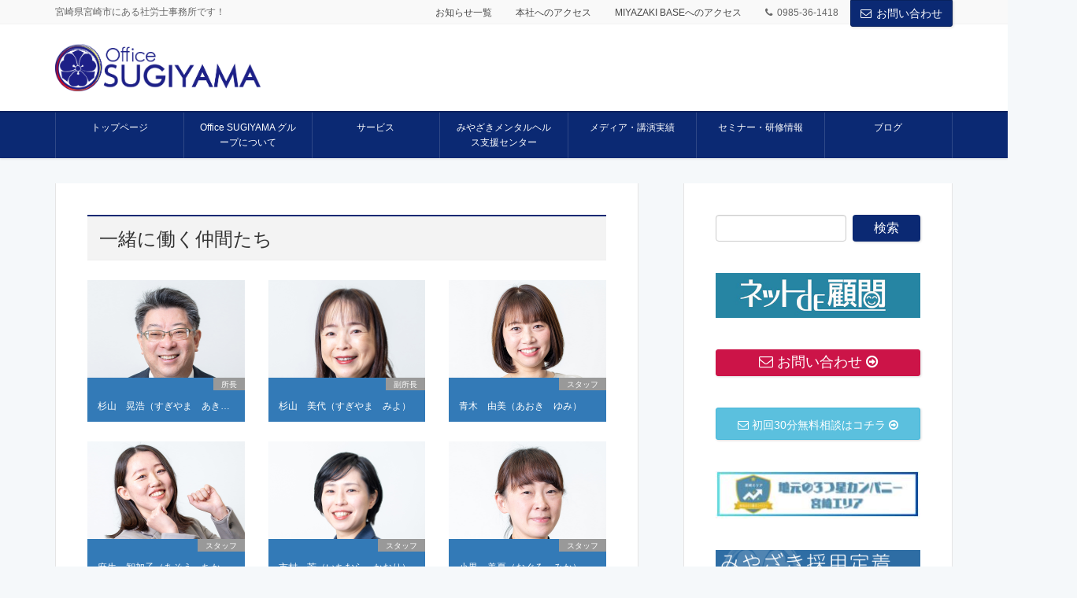

--- FILE ---
content_type: text/html; charset=UTF-8
request_url: https://office-sugiyama.jp/staff_voice/
body_size: 91080
content:
<!DOCTYPE html>
<html lang="ja">
<head>
<meta charset="utf-8">
<meta http-equiv="X-UA-Compatible" content="IE=edge">
<meta name="viewport" content="width=device-width, initial-scale=1">

<!-- Google Tag Manager -->
<script>(function(w,d,s,l,i){w[l]=w[l]||[];w[l].push({'gtm.start':
new Date().getTime(),event:'gtm.js'});var f=d.getElementsByTagName(s)[0],
j=d.createElement(s),dl=l!='dataLayer'?'&l='+l:'';j.async=true;j.src=
'https://www.googletagmanager.com/gtm.js?id='+i+dl;f.parentNode.insertBefore(j,f);
})(window,document,'script','dataLayer','GTM-MB79PM7');</script>
<!-- End Google Tag Manager --><title>一緒に働く仲間たち | 特定社会保険労務士　杉山晃浩事務所</title>
<meta name='robots' content='max-image-preview:large' />

    <script type="text/javascript" src="//ajax.googleapis.com/ajax/libs/jquery/1.9.1/jquery.min.js?ver=3.8.1"></script>
    <script type="text/javascript">
        $(function () {
            var pageTop = $("#page-top");
            pageTop.click(function () {
                $('body, html').animate({scrollTop: 0}, 500);
                return false;
            });
            $(window).scroll(function () {

                if ($(this).scrollTop() >= 200) {
                    pageTop.css("bottom", "10px");
                } else {
                    pageTop.css("bottom", "-80px");
                }
            });
        });
        $(function () {
            'use strict';
            $('#collapseOne, #collapseTwo, #collapseThree').on({
                // 折り畳み開く処理
                'show.bs.collapse': function () {
                    $('a[href="#' + this.id + '"] span.glyphicon-collapse-down')
                            .removeClass('glyphicon-collapse-down')
                            .addClass('glyphicon-collapse-up');
                },
                // 折り畳み閉じる処理
                'hide.bs.collapse': function () {
                    $('a[href="#' + this.id + '"] span.glyphicon-collapse-up')
                            .removeClass('glyphicon-collapse-up')
                            .addClass('glyphicon-collapse-down');
                }
            });
        });
    </script>

    <link rel="alternate" type="application/rss+xml" title="特定社会保険労務士　杉山晃浩事務所 &raquo; フィード" href="https://office-sugiyama.jp/feed/" />
<link rel="alternate" type="application/rss+xml" title="特定社会保険労務士　杉山晃浩事務所 &raquo; コメントフィード" href="https://office-sugiyama.jp/comments/feed/" />
<link rel="alternate" type="application/rss+xml" title="特定社会保険労務士　杉山晃浩事務所 &raquo; 一緒に働く仲間たち フィード" href="https://office-sugiyama.jp/staff_voice/feed/" />
<meta name="description" content="一緒に働く仲間たち の記事 特定社会保険労務士　杉山晃浩事務所 宮崎県宮崎市にある社労士事務所です！" /><script type="text/javascript">
/* <![CDATA[ */
window._wpemojiSettings = {"baseUrl":"https:\/\/s.w.org\/images\/core\/emoji\/15.0.3\/72x72\/","ext":".png","svgUrl":"https:\/\/s.w.org\/images\/core\/emoji\/15.0.3\/svg\/","svgExt":".svg","source":{"concatemoji":"https:\/\/office-sugiyama.jp\/sugiyama_new\/wp-includes\/js\/wp-emoji-release.min.js?ver=6.5.7"}};
/*! This file is auto-generated */
!function(i,n){var o,s,e;function c(e){try{var t={supportTests:e,timestamp:(new Date).valueOf()};sessionStorage.setItem(o,JSON.stringify(t))}catch(e){}}function p(e,t,n){e.clearRect(0,0,e.canvas.width,e.canvas.height),e.fillText(t,0,0);var t=new Uint32Array(e.getImageData(0,0,e.canvas.width,e.canvas.height).data),r=(e.clearRect(0,0,e.canvas.width,e.canvas.height),e.fillText(n,0,0),new Uint32Array(e.getImageData(0,0,e.canvas.width,e.canvas.height).data));return t.every(function(e,t){return e===r[t]})}function u(e,t,n){switch(t){case"flag":return n(e,"\ud83c\udff3\ufe0f\u200d\u26a7\ufe0f","\ud83c\udff3\ufe0f\u200b\u26a7\ufe0f")?!1:!n(e,"\ud83c\uddfa\ud83c\uddf3","\ud83c\uddfa\u200b\ud83c\uddf3")&&!n(e,"\ud83c\udff4\udb40\udc67\udb40\udc62\udb40\udc65\udb40\udc6e\udb40\udc67\udb40\udc7f","\ud83c\udff4\u200b\udb40\udc67\u200b\udb40\udc62\u200b\udb40\udc65\u200b\udb40\udc6e\u200b\udb40\udc67\u200b\udb40\udc7f");case"emoji":return!n(e,"\ud83d\udc26\u200d\u2b1b","\ud83d\udc26\u200b\u2b1b")}return!1}function f(e,t,n){var r="undefined"!=typeof WorkerGlobalScope&&self instanceof WorkerGlobalScope?new OffscreenCanvas(300,150):i.createElement("canvas"),a=r.getContext("2d",{willReadFrequently:!0}),o=(a.textBaseline="top",a.font="600 32px Arial",{});return e.forEach(function(e){o[e]=t(a,e,n)}),o}function t(e){var t=i.createElement("script");t.src=e,t.defer=!0,i.head.appendChild(t)}"undefined"!=typeof Promise&&(o="wpEmojiSettingsSupports",s=["flag","emoji"],n.supports={everything:!0,everythingExceptFlag:!0},e=new Promise(function(e){i.addEventListener("DOMContentLoaded",e,{once:!0})}),new Promise(function(t){var n=function(){try{var e=JSON.parse(sessionStorage.getItem(o));if("object"==typeof e&&"number"==typeof e.timestamp&&(new Date).valueOf()<e.timestamp+604800&&"object"==typeof e.supportTests)return e.supportTests}catch(e){}return null}();if(!n){if("undefined"!=typeof Worker&&"undefined"!=typeof OffscreenCanvas&&"undefined"!=typeof URL&&URL.createObjectURL&&"undefined"!=typeof Blob)try{var e="postMessage("+f.toString()+"("+[JSON.stringify(s),u.toString(),p.toString()].join(",")+"));",r=new Blob([e],{type:"text/javascript"}),a=new Worker(URL.createObjectURL(r),{name:"wpTestEmojiSupports"});return void(a.onmessage=function(e){c(n=e.data),a.terminate(),t(n)})}catch(e){}c(n=f(s,u,p))}t(n)}).then(function(e){for(var t in e)n.supports[t]=e[t],n.supports.everything=n.supports.everything&&n.supports[t],"flag"!==t&&(n.supports.everythingExceptFlag=n.supports.everythingExceptFlag&&n.supports[t]);n.supports.everythingExceptFlag=n.supports.everythingExceptFlag&&!n.supports.flag,n.DOMReady=!1,n.readyCallback=function(){n.DOMReady=!0}}).then(function(){return e}).then(function(){var e;n.supports.everything||(n.readyCallback(),(e=n.source||{}).concatemoji?t(e.concatemoji):e.wpemoji&&e.twemoji&&(t(e.twemoji),t(e.wpemoji)))}))}((window,document),window._wpemojiSettings);
/* ]]> */
</script>
<link rel='stylesheet' id='font-awesome-css' href='https://office-sugiyama.jp/sugiyama_new/wp-content/themes/lightning-pro/inc/font-awesome/versions/4.7.0/css/font-awesome.min.css?ver=4.7' type='text/css' media='all' />
<link rel='stylesheet' id='vkExUnit_common_style-css' href='https://office-sugiyama.jp/sugiyama_new/wp-content/plugins/vk-all-in-one-expansion-unit/assets/css/vkExUnit_style.css?ver=9.106.0.1' type='text/css' media='all' />
<style id='vkExUnit_common_style-inline-css' type='text/css'>
:root {--ver_page_top_button_url:url(https://office-sugiyama.jp/sugiyama_new/wp-content/plugins/vk-all-in-one-expansion-unit/assets/images/to-top-btn-icon.svg);}@font-face {font-weight: normal;font-style: normal;font-family: "vk_sns";src: url("https://office-sugiyama.jp/sugiyama_new/wp-content/plugins/vk-all-in-one-expansion-unit/inc/sns/icons/fonts/vk_sns.eot?-bq20cj");src: url("https://office-sugiyama.jp/sugiyama_new/wp-content/plugins/vk-all-in-one-expansion-unit/inc/sns/icons/fonts/vk_sns.eot?#iefix-bq20cj") format("embedded-opentype"),url("https://office-sugiyama.jp/sugiyama_new/wp-content/plugins/vk-all-in-one-expansion-unit/inc/sns/icons/fonts/vk_sns.woff?-bq20cj") format("woff"),url("https://office-sugiyama.jp/sugiyama_new/wp-content/plugins/vk-all-in-one-expansion-unit/inc/sns/icons/fonts/vk_sns.ttf?-bq20cj") format("truetype"),url("https://office-sugiyama.jp/sugiyama_new/wp-content/plugins/vk-all-in-one-expansion-unit/inc/sns/icons/fonts/vk_sns.svg?-bq20cj#vk_sns") format("svg");}
.veu_promotion-alert__content--text {border: 1px solid rgba(0,0,0,0.125);padding: 0.5em 1em;border-radius: var(--vk-size-radius);margin-bottom: var(--vk-margin-block-bottom);font-size: 0.875rem;}/* Alert Content部分に段落タグを入れた場合に最後の段落の余白を0にする */.veu_promotion-alert__content--text p:last-of-type{margin-bottom:0;margin-top: 0;}
</style>
<style id='wp-emoji-styles-inline-css' type='text/css'>

	img.wp-smiley, img.emoji {
		display: inline !important;
		border: none !important;
		box-shadow: none !important;
		height: 1em !important;
		width: 1em !important;
		margin: 0 0.07em !important;
		vertical-align: -0.1em !important;
		background: none !important;
		padding: 0 !important;
	}
</style>
<link rel='stylesheet' id='wp-block-library-css' href='https://office-sugiyama.jp/sugiyama_new/wp-includes/css/dist/block-library/style.min.css?ver=6.5.7' type='text/css' media='all' />
<style id='classic-theme-styles-inline-css' type='text/css'>
/*! This file is auto-generated */
.wp-block-button__link{color:#fff;background-color:#32373c;border-radius:9999px;box-shadow:none;text-decoration:none;padding:calc(.667em + 2px) calc(1.333em + 2px);font-size:1.125em}.wp-block-file__button{background:#32373c;color:#fff;text-decoration:none}
</style>
<style id='global-styles-inline-css' type='text/css'>
body{--wp--preset--color--black: #000000;--wp--preset--color--cyan-bluish-gray: #abb8c3;--wp--preset--color--white: #ffffff;--wp--preset--color--pale-pink: #f78da7;--wp--preset--color--vivid-red: #cf2e2e;--wp--preset--color--luminous-vivid-orange: #ff6900;--wp--preset--color--luminous-vivid-amber: #fcb900;--wp--preset--color--light-green-cyan: #7bdcb5;--wp--preset--color--vivid-green-cyan: #00d084;--wp--preset--color--pale-cyan-blue: #8ed1fc;--wp--preset--color--vivid-cyan-blue: #0693e3;--wp--preset--color--vivid-purple: #9b51e0;--wp--preset--gradient--vivid-cyan-blue-to-vivid-purple: linear-gradient(135deg,rgba(6,147,227,1) 0%,rgb(155,81,224) 100%);--wp--preset--gradient--light-green-cyan-to-vivid-green-cyan: linear-gradient(135deg,rgb(122,220,180) 0%,rgb(0,208,130) 100%);--wp--preset--gradient--luminous-vivid-amber-to-luminous-vivid-orange: linear-gradient(135deg,rgba(252,185,0,1) 0%,rgba(255,105,0,1) 100%);--wp--preset--gradient--luminous-vivid-orange-to-vivid-red: linear-gradient(135deg,rgba(255,105,0,1) 0%,rgb(207,46,46) 100%);--wp--preset--gradient--very-light-gray-to-cyan-bluish-gray: linear-gradient(135deg,rgb(238,238,238) 0%,rgb(169,184,195) 100%);--wp--preset--gradient--cool-to-warm-spectrum: linear-gradient(135deg,rgb(74,234,220) 0%,rgb(151,120,209) 20%,rgb(207,42,186) 40%,rgb(238,44,130) 60%,rgb(251,105,98) 80%,rgb(254,248,76) 100%);--wp--preset--gradient--blush-light-purple: linear-gradient(135deg,rgb(255,206,236) 0%,rgb(152,150,240) 100%);--wp--preset--gradient--blush-bordeaux: linear-gradient(135deg,rgb(254,205,165) 0%,rgb(254,45,45) 50%,rgb(107,0,62) 100%);--wp--preset--gradient--luminous-dusk: linear-gradient(135deg,rgb(255,203,112) 0%,rgb(199,81,192) 50%,rgb(65,88,208) 100%);--wp--preset--gradient--pale-ocean: linear-gradient(135deg,rgb(255,245,203) 0%,rgb(182,227,212) 50%,rgb(51,167,181) 100%);--wp--preset--gradient--electric-grass: linear-gradient(135deg,rgb(202,248,128) 0%,rgb(113,206,126) 100%);--wp--preset--gradient--midnight: linear-gradient(135deg,rgb(2,3,129) 0%,rgb(40,116,252) 100%);--wp--preset--font-size--small: 13px;--wp--preset--font-size--medium: 20px;--wp--preset--font-size--large: 36px;--wp--preset--font-size--x-large: 42px;--wp--preset--spacing--20: 0.44rem;--wp--preset--spacing--30: 0.67rem;--wp--preset--spacing--40: 1rem;--wp--preset--spacing--50: 1.5rem;--wp--preset--spacing--60: 2.25rem;--wp--preset--spacing--70: 3.38rem;--wp--preset--spacing--80: 5.06rem;--wp--preset--shadow--natural: 6px 6px 9px rgba(0, 0, 0, 0.2);--wp--preset--shadow--deep: 12px 12px 50px rgba(0, 0, 0, 0.4);--wp--preset--shadow--sharp: 6px 6px 0px rgba(0, 0, 0, 0.2);--wp--preset--shadow--outlined: 6px 6px 0px -3px rgba(255, 255, 255, 1), 6px 6px rgba(0, 0, 0, 1);--wp--preset--shadow--crisp: 6px 6px 0px rgba(0, 0, 0, 1);}:where(.is-layout-flex){gap: 0.5em;}:where(.is-layout-grid){gap: 0.5em;}body .is-layout-flex{display: flex;}body .is-layout-flex{flex-wrap: wrap;align-items: center;}body .is-layout-flex > *{margin: 0;}body .is-layout-grid{display: grid;}body .is-layout-grid > *{margin: 0;}:where(.wp-block-columns.is-layout-flex){gap: 2em;}:where(.wp-block-columns.is-layout-grid){gap: 2em;}:where(.wp-block-post-template.is-layout-flex){gap: 1.25em;}:where(.wp-block-post-template.is-layout-grid){gap: 1.25em;}.has-black-color{color: var(--wp--preset--color--black) !important;}.has-cyan-bluish-gray-color{color: var(--wp--preset--color--cyan-bluish-gray) !important;}.has-white-color{color: var(--wp--preset--color--white) !important;}.has-pale-pink-color{color: var(--wp--preset--color--pale-pink) !important;}.has-vivid-red-color{color: var(--wp--preset--color--vivid-red) !important;}.has-luminous-vivid-orange-color{color: var(--wp--preset--color--luminous-vivid-orange) !important;}.has-luminous-vivid-amber-color{color: var(--wp--preset--color--luminous-vivid-amber) !important;}.has-light-green-cyan-color{color: var(--wp--preset--color--light-green-cyan) !important;}.has-vivid-green-cyan-color{color: var(--wp--preset--color--vivid-green-cyan) !important;}.has-pale-cyan-blue-color{color: var(--wp--preset--color--pale-cyan-blue) !important;}.has-vivid-cyan-blue-color{color: var(--wp--preset--color--vivid-cyan-blue) !important;}.has-vivid-purple-color{color: var(--wp--preset--color--vivid-purple) !important;}.has-black-background-color{background-color: var(--wp--preset--color--black) !important;}.has-cyan-bluish-gray-background-color{background-color: var(--wp--preset--color--cyan-bluish-gray) !important;}.has-white-background-color{background-color: var(--wp--preset--color--white) !important;}.has-pale-pink-background-color{background-color: var(--wp--preset--color--pale-pink) !important;}.has-vivid-red-background-color{background-color: var(--wp--preset--color--vivid-red) !important;}.has-luminous-vivid-orange-background-color{background-color: var(--wp--preset--color--luminous-vivid-orange) !important;}.has-luminous-vivid-amber-background-color{background-color: var(--wp--preset--color--luminous-vivid-amber) !important;}.has-light-green-cyan-background-color{background-color: var(--wp--preset--color--light-green-cyan) !important;}.has-vivid-green-cyan-background-color{background-color: var(--wp--preset--color--vivid-green-cyan) !important;}.has-pale-cyan-blue-background-color{background-color: var(--wp--preset--color--pale-cyan-blue) !important;}.has-vivid-cyan-blue-background-color{background-color: var(--wp--preset--color--vivid-cyan-blue) !important;}.has-vivid-purple-background-color{background-color: var(--wp--preset--color--vivid-purple) !important;}.has-black-border-color{border-color: var(--wp--preset--color--black) !important;}.has-cyan-bluish-gray-border-color{border-color: var(--wp--preset--color--cyan-bluish-gray) !important;}.has-white-border-color{border-color: var(--wp--preset--color--white) !important;}.has-pale-pink-border-color{border-color: var(--wp--preset--color--pale-pink) !important;}.has-vivid-red-border-color{border-color: var(--wp--preset--color--vivid-red) !important;}.has-luminous-vivid-orange-border-color{border-color: var(--wp--preset--color--luminous-vivid-orange) !important;}.has-luminous-vivid-amber-border-color{border-color: var(--wp--preset--color--luminous-vivid-amber) !important;}.has-light-green-cyan-border-color{border-color: var(--wp--preset--color--light-green-cyan) !important;}.has-vivid-green-cyan-border-color{border-color: var(--wp--preset--color--vivid-green-cyan) !important;}.has-pale-cyan-blue-border-color{border-color: var(--wp--preset--color--pale-cyan-blue) !important;}.has-vivid-cyan-blue-border-color{border-color: var(--wp--preset--color--vivid-cyan-blue) !important;}.has-vivid-purple-border-color{border-color: var(--wp--preset--color--vivid-purple) !important;}.has-vivid-cyan-blue-to-vivid-purple-gradient-background{background: var(--wp--preset--gradient--vivid-cyan-blue-to-vivid-purple) !important;}.has-light-green-cyan-to-vivid-green-cyan-gradient-background{background: var(--wp--preset--gradient--light-green-cyan-to-vivid-green-cyan) !important;}.has-luminous-vivid-amber-to-luminous-vivid-orange-gradient-background{background: var(--wp--preset--gradient--luminous-vivid-amber-to-luminous-vivid-orange) !important;}.has-luminous-vivid-orange-to-vivid-red-gradient-background{background: var(--wp--preset--gradient--luminous-vivid-orange-to-vivid-red) !important;}.has-very-light-gray-to-cyan-bluish-gray-gradient-background{background: var(--wp--preset--gradient--very-light-gray-to-cyan-bluish-gray) !important;}.has-cool-to-warm-spectrum-gradient-background{background: var(--wp--preset--gradient--cool-to-warm-spectrum) !important;}.has-blush-light-purple-gradient-background{background: var(--wp--preset--gradient--blush-light-purple) !important;}.has-blush-bordeaux-gradient-background{background: var(--wp--preset--gradient--blush-bordeaux) !important;}.has-luminous-dusk-gradient-background{background: var(--wp--preset--gradient--luminous-dusk) !important;}.has-pale-ocean-gradient-background{background: var(--wp--preset--gradient--pale-ocean) !important;}.has-electric-grass-gradient-background{background: var(--wp--preset--gradient--electric-grass) !important;}.has-midnight-gradient-background{background: var(--wp--preset--gradient--midnight) !important;}.has-small-font-size{font-size: var(--wp--preset--font-size--small) !important;}.has-medium-font-size{font-size: var(--wp--preset--font-size--medium) !important;}.has-large-font-size{font-size: var(--wp--preset--font-size--large) !important;}.has-x-large-font-size{font-size: var(--wp--preset--font-size--x-large) !important;}
.wp-block-navigation a:where(:not(.wp-element-button)){color: inherit;}
:where(.wp-block-post-template.is-layout-flex){gap: 1.25em;}:where(.wp-block-post-template.is-layout-grid){gap: 1.25em;}
:where(.wp-block-columns.is-layout-flex){gap: 2em;}:where(.wp-block-columns.is-layout-grid){gap: 2em;}
.wp-block-pullquote{font-size: 1.5em;line-height: 1.6;}
</style>
<link rel='stylesheet' id='wpdm-fonticon-css' href='https://office-sugiyama.jp/sugiyama_new/wp-content/plugins/download-manager/assets/wpdm-iconfont/css/wpdm-icons.css?ver=6.5.7' type='text/css' media='all' />
<link rel='stylesheet' id='wpdm-front-css' href='https://office-sugiyama.jp/sugiyama_new/wp-content/plugins/download-manager/assets/css/front.min.css?ver=6.5.7' type='text/css' media='all' />
<link rel='stylesheet' id='parent-style-css' href='https://office-sugiyama.jp/sugiyama_new/wp-content/themes/lightning-pro/style.css?ver=6.5.7' type='text/css' media='all' />
<link rel='stylesheet' id='child-style-css' href='https://office-sugiyama.jp/sugiyama_new/wp-content/themes/lightning-pro_child/style.css?ver=6.5.7' type='text/css' media='all' />
<link rel='stylesheet' id='lightning-common-style-css' href='https://office-sugiyama.jp/sugiyama_new/wp-content/themes/lightning-pro/assets/css/common.css?ver=0.4.0' type='text/css' media='all' />
<link rel='stylesheet' id='lightning-design-style-css' href='https://office-sugiyama.jp/sugiyama_new/wp-content/plugins/lightning-skin-variety/bs3/css/style.css?ver=10.1.1' type='text/css' media='all' />
<style id='lightning-design-style-inline-css' type='text/css'>
/* ltg theme common */.color_key_bg,.color_key_bg_hover:hover{background-color: #0b2973;}.color_key_txt,.color_key_txt_hover:hover{color: #0b2973;}.color_key_border,.color_key_border_hover:hover{border-color: #0b2973;}.color_key_dark_bg,.color_key_dark_bg_hover:hover{background-color: #09225e;}.color_key_dark_txt,.color_key_dark_txt_hover:hover{color: #09225e;}.color_key_dark_border,.color_key_dark_border_hover:hover{border-color: #09225e;}
html, body { overflow-x: hidden; }.bbp-submit-wrapper .button.submit,.woocommerce a.button.alt:hover,.woocommerce-product-search button:hover,.woocommerce button.button.alt { background-color:#09225e ; }.bbp-submit-wrapper .button.submit:hover,.woocommerce a.button.alt,.woocommerce-product-search button,.woocommerce button.button.alt:hover { background-color:#0b2973 ; }.woocommerce ul.product_list_widget li a:hover img { border-color:#0b2973; }.veu_color_txt_key { color:#09225e ; }.veu_color_bg_key { background-color:#09225e ; }.veu_color_border_key { border-color:#09225e ; }.btn-default { border-color:#0b2973;color:#0b2973;}.btn-default:focus,.btn-default:hover { border-color:#0b2973;background-color: #0b2973; }.btn-primary { background-color:#0b2973;border-color:#09225e; }.btn-primary:focus,.btn-primary:hover { background-color:#09225e;border-color:#0b2973; }
.tagcloud a:before { font-family:FontAwesome;content:"\f02b"; }
.mainSection-title,.siteContent_after .widget .subSection-title,.subSection .widget .subSection-title {border-top-color:#0b2973;}h2,.h2,dt {border-left-color:#0b2973;}h3::before,.h3::before {background-color:#0b2973;}ul.page-numbers li span.page-numbers.current,.page-link dl .post-page-numbers.current {background-color:#0b2973;}.siteFooter {border-top-color:#0b2973;}.mainSection-title,.siteContent_after .widget .subSection-title,.subSection .widget .subSection-title { background-color: #f3f3f3; color:#333;border-bottom:1px solid #efefef; }@media (min-width: 992px){.gMenu_outer { border-top-color:#0b2973; }ul.gMenu > li:hover > a:after,ul.gMenu > li.current-post-ancestor > a:after,ul.gMenu > li.current-menu-item > a:after,ul.gMenu > li.current-menu-parent > a:after,ul.gMenu > li.current-menu-ancestor > a:after,ul.gMenu > li.current_page_parent > a:after,ul.gMenu > li.current_page_ancestor > a:after { border-top:1px solid #0b2973; }}@media (min-width: 992px){.gMenu_outer,.header_scrolled .gMenu_outer {background-color:#0b2973;border-top-color:#09225e;}ul.gMenu li {background-color: #0b2973;}}:root {--g_nav_main_acc_icon_open_url:url(https://office-sugiyama.jp/sugiyama_new/wp-content/themes/lightning-pro/inc/vk-mobile-nav/package/images/vk-menu-acc-icon-open-white.svg);--g_nav_main_acc_icon_close_url: url(https://office-sugiyama.jp/sugiyama_new/wp-content/themes/lightning-pro/inc/vk-mobile-nav/package/images/vk-menu-close-white.svg);--g_nav_sub_acc_icon_open_url: url(https://office-sugiyama.jp/sugiyama_new/wp-content/themes/lightning-pro/inc/vk-mobile-nav/package/images/vk-menu-acc-icon-open-white.svg);--g_nav_sub_acc_icon_close_url: url(https://office-sugiyama.jp/sugiyama_new/wp-content/themes/lightning-pro/inc/vk-mobile-nav/package/images/vk-menu-close-white.svg);}
</style>
<link rel='stylesheet' id='lightning-theme-style-css' href='https://office-sugiyama.jp/sugiyama_new/wp-content/themes/lightning-pro_child/style.css?ver=0.4.0' type='text/css' media='all' />
<link rel='stylesheet' id='lightning-woo-style-css' href='https://office-sugiyama.jp/sugiyama_new/wp-content/themes/lightning-pro/inc/woocommerce/css/woo.css?ver=0.4.0' type='text/css' media='all' />
<link rel='stylesheet' id='veu-cta-css' href='https://office-sugiyama.jp/sugiyama_new/wp-content/plugins/vk-all-in-one-expansion-unit/inc/call-to-action/package/assets/css/style.css?ver=9.106.0.1' type='text/css' media='all' />
<link rel='stylesheet' id='fancybox-css' href='https://office-sugiyama.jp/sugiyama_new/wp-content/plugins/easy-fancybox/fancybox/1.5.4/jquery.fancybox.css?ver=1768937752' type='text/css' media='screen' />
<link rel='stylesheet' id='wp-associate-post-r2-css' href='https://office-sugiyama.jp/sugiyama_new/wp-content/plugins/wp-associate-post-r2/css/skin-standard.css?ver=5.0.0' type='text/css' media='all' />
<!--n2css--><!--n2js--><script type="text/javascript" src="https://office-sugiyama.jp/sugiyama_new/wp-includes/js/jquery/jquery.min.js?ver=3.7.1" id="jquery-core-js"></script>
<script type="text/javascript" src="https://office-sugiyama.jp/sugiyama_new/wp-content/plugins/download-manager/assets/js/wpdm.min.js?ver=6.5.7" id="wpdm-frontend-js-js"></script>
<script type="text/javascript" id="wpdm-frontjs-js-extra">
/* <![CDATA[ */
var wpdm_url = {"home":"https:\/\/office-sugiyama.jp\/","site":"https:\/\/office-sugiyama.jp\/sugiyama_new\/","ajax":"https:\/\/office-sugiyama.jp\/sugiyama_new\/wp-admin\/admin-ajax.php"};
var wpdm_js = {"spinner":"<i class=\"wpdm-icon wpdm-sun wpdm-spin\"><\/i>","client_id":"cca5fdc3036ca92bafe9908fec1bde0d"};
var wpdm_strings = {"pass_var":"\u30d1\u30b9\u30ef\u30fc\u30c9\u78ba\u8a8d\u5b8c\u4e86 !","pass_var_q":"\u30c0\u30a6\u30f3\u30ed\u30fc\u30c9\u3092\u958b\u59cb\u3059\u308b\u306b\u306f\u3001\u6b21\u306e\u30dc\u30bf\u30f3\u3092\u30af\u30ea\u30c3\u30af\u3057\u3066\u304f\u3060\u3055\u3044\u3002","start_dl":"\u30c0\u30a6\u30f3\u30ed\u30fc\u30c9\u958b\u59cb"};
/* ]]> */
</script>
<script type="text/javascript" src="https://office-sugiyama.jp/sugiyama_new/wp-content/plugins/download-manager/assets/js/front.min.js?ver=3.3.25" id="wpdm-frontjs-js"></script>
<link rel="https://api.w.org/" href="https://office-sugiyama.jp/wp-json/" /><link rel="EditURI" type="application/rsd+xml" title="RSD" href="https://office-sugiyama.jp/sugiyama_new/xmlrpc.php?rsd" />
<meta name="generator" content="WordPress 6.5.7" />
<style type="text/css" id="custom-background-css">
body.custom-background { background-color: #f5f8fa; }
</style>
	<link rel="icon" href="https://office-sugiyama.jp/sugiyama_new/wp-content/uploads/2018/03/cropped-favicon-32x32.png" sizes="32x32" />
<link rel="icon" href="https://office-sugiyama.jp/sugiyama_new/wp-content/uploads/2018/03/cropped-favicon-192x192.png" sizes="192x192" />
<link rel="apple-touch-icon" href="https://office-sugiyama.jp/sugiyama_new/wp-content/uploads/2018/03/cropped-favicon-180x180.png" />
<meta name="msapplication-TileImage" content="https://office-sugiyama.jp/sugiyama_new/wp-content/uploads/2018/03/cropped-favicon-270x270.png" />
		<style type="text/css" id="wp-custom-css">
			.saiyou_newspaper .w3eden{
	margin-bottom: 1em;
}

.w3eden .card-body .media {
	border-bottom: none;
	border-top: none;
	padding: 0.5em 0;
}

.w3eden .card-body {
	padding: 0.5em 1em;
}

li.newspaper {
	line-height: 1.3em;
	list-style-type: square;
}

li.newspaper span.newspaper_subheading {
	font-size: 0.7em;
	color: #ff8c00;
}

.entry-body h4 {
    border-radius: 10px;
    border: solid 1px #337ab7;
    background-color: #fff;
    color: #337ab7;
    font-weight: bold;
    padding: 7px 26px;
    margin-bottom: 20px;
}

/*　2024.6.26   受付中・終了のカテゴリを追加　*/
.seminar-cat-accepting_entries .entry-meta_items a[href*="/seminar-cat/accepting_entries"] {
    background-color: #fff;
    border-color: #fff;
	color: #2053c1;
	font-weight: bold;
}
.seminar-cat-accepting_entries .entry-meta_items a[href*="/seminar-cat/accepting_entries"]:hover {
    background-color: #2053c1;
    border-color: #2053c1;
	color: #fff;
	font-weight: bold;
}
.seminar-cat-entry_closed .entry-meta_items a[href*="/seminar-cat/entry_closed"] {
    background-color: #fff;
    border-color: #fff;
	color: #cc1448;
	font-weight: bold;
}
.seminar-cat-entry_closed .entry-meta_items a[href*="/seminar-cat/entry_closed"]:hover {
    background-color: #cc1448;
    border-color: #cc1448;
	color: #fff;
	font-weight: bold;
}
/*　2024.6.26   受付中・終了のカテゴリを追加ここまで　*/

		</style>
				<style type="text/css">/* VK CSS Customize */body{background-color:#fff;}.carousel{margin-top:55px;}.media_post .media_post_label_new{background:#cc1448 none repeat scroll 0 0;opacity:0.8;}.media_post.image_card .media_post_text{background-color:#337ab7;}.home h2.mainSection-title{background-color:#337ab7;color:#fff;border:none;}.home .media_post.image_card:hover .media_post_text{background-color:#0095d9;}.siteFooter{color:#333;background-color:#f5f5f5;}.siteFooter .footerMenu{border-bottom:1px solid #ccc;color:#333;}.siteFooter .footerMenu a{color:#333;}footer .footerMenu li a{border-left:1px solid #ccc;}footer .footerMenu li:last-child a{border-right:1px solid #ccc;}.siteFooter .widget_link_list ul li a, .siteFooter .widget_nav_menu ul li a, .siteFooter .widget_archive ul li a, .siteFooter .widget_categories ul li a, .siteFooter .widget_pages ul li a, .siteFooter .widget_recent_entries ul li a{border-bottom:1px solid #ccc;color:#333;background-color:#f5f5f5;}.veu_profile .sns_btns .facebook_btn a{background-color:#3b5998;color:#fff;}.veu_profile .sns_btns .youtube_btn a{background-color:#C81D1C;color:#fff;}/* End VK CSS Customize */</style>
			<meta name="generator" content="WordPress Download Manager 3.3.25" />
                <style>
        /* WPDM Link Template Styles */        </style>
                <style>

            :root {
                --color-primary: #4a8eff;
                --color-primary-rgb: 74, 142, 255;
                --color-primary-hover: #5998ff;
                --color-primary-active: #3281ff;
                --color-secondary: #6c757d;
                --color-secondary-rgb: 108, 117, 125;
                --color-secondary-hover: #6c757d;
                --color-secondary-active: #6c757d;
                --color-success: #018e11;
                --color-success-rgb: 1, 142, 17;
                --color-success-hover: #0aad01;
                --color-success-active: #0c8c01;
                --color-info: #2CA8FF;
                --color-info-rgb: 44, 168, 255;
                --color-info-hover: #2CA8FF;
                --color-info-active: #2CA8FF;
                --color-warning: #FFB236;
                --color-warning-rgb: 255, 178, 54;
                --color-warning-hover: #FFB236;
                --color-warning-active: #FFB236;
                --color-danger: #ff5062;
                --color-danger-rgb: 255, 80, 98;
                --color-danger-hover: #ff5062;
                --color-danger-active: #ff5062;
                --color-green: #30b570;
                --color-blue: #0073ff;
                --color-purple: #8557D3;
                --color-red: #ff5062;
                --color-muted: rgba(69, 89, 122, 0.6);
                --wpdm-font: "Sen", -apple-system, BlinkMacSystemFont, "Segoe UI", Roboto, Helvetica, Arial, sans-serif, "Apple Color Emoji", "Segoe UI Emoji", "Segoe UI Symbol";
            }

            .wpdm-download-link.btn.btn-primary {
                border-radius: 4px;
            }


        </style>
        
</head>
<body class="archive post-type-archive post-type-archive-staff_voice custom-background sidebar-fix fa_v4 device-pc mobile-fix-nav_enable post-type-staff_voice">
<!-- Google Tag Manager (noscript) -->
    <noscript><iframe src="https://www.googletagmanager.com/ns.html?id=GTM-MB79PM7"
    height="0" width="0" style="display:none;visibility:hidden"></iframe></noscript>
    <!-- End Google Tag Manager (noscript) --><div class="vk-mobile-nav-menu-btn">MENU</div><div class="vk-mobile-nav"><nav class="global-nav"><ul id="menu-%e3%82%b0%e3%83%ad%e3%83%bc%e3%83%90%e3%83%ab%e3%83%a1%e3%83%8b%e3%83%a5%e3%83%bc" class="vk-menu-acc  menu"><li id="menu-item-7033" class="menu-item menu-item-type-post_type menu-item-object-page menu-item-home menu-item-7033"><a href="https://office-sugiyama.jp/">トップページ</a></li>
<li id="menu-item-7034" class="menu-item menu-item-type-post_type menu-item-object-page current-menu-parent current_page_ancestor menu-item-has-children menu-item-7034"><a href="https://office-sugiyama.jp/about/">Office SUGIYAMA グループについて</a>
<ul class="sub-menu">
	<li id="menu-item-7036" class="menu-item menu-item-type-post_type menu-item-object-page menu-item-7036"><a href="https://office-sugiyama.jp/about/top_message/">代表メッセージ</a></li>
	<li id="menu-item-7045" class="menu-item menu-item-type-custom menu-item-object-custom current-menu-item menu-item-has-children menu-item-7045 current-menu-ancestor"><a href="https://office-sugiyama.jp/staff_voice/" aria-current="page">一緒に働く仲間たち</a>
	<ul class="sub-menu">
		<li id="menu-item-7058" class="menu-item menu-item-type-custom menu-item-object-custom menu-item-7058"><a href="https://office-sugiyama.jp/staff_voice/akihiro_sugiyama/">所長</a></li>
		<li id="menu-item-7059" class="menu-item menu-item-type-custom menu-item-object-custom menu-item-7059"><a href="https://office-sugiyama.jp/staff_voice/miyo_sugiyama/">副所長</a></li>
		<li id="menu-item-7060" class="menu-item menu-item-type-custom menu-item-object-custom menu-item-7060"><a href="https://office-sugiyama.jp/staff_voice-cat/employee/">スタッフ</a></li>
	</ul>
</li>
	<li id="menu-item-7040" class="menu-item menu-item-type-post_type menu-item-object-page menu-item-has-children menu-item-7040"><a href="https://office-sugiyama.jp/about_recruit/">採用について</a>
	<ul class="sub-menu">
		<li id="menu-item-7043" class="menu-item menu-item-type-post_type menu-item-object-page menu-item-7043"><a href="https://office-sugiyama.jp/about_recruit/requirement/">応募を考えている皆様へ</a></li>
		<li id="menu-item-7041" class="menu-item menu-item-type-post_type menu-item-object-page menu-item-has-children menu-item-7041"><a href="https://office-sugiyama.jp/about_recruit/internship/">インターンシップ</a>
		<ul class="sub-menu">
			<li id="menu-item-7042" class="menu-item menu-item-type-post_type menu-item-object-page menu-item-7042"><a href="https://office-sugiyama.jp/about_recruit/internship/entry_int/">インターンシップ申し込み</a></li>
		</ul>
</li>
	</ul>
</li>
	<li id="menu-item-7046" class="menu-item menu-item-type-custom menu-item-object-custom menu-item-has-children menu-item-7046"><a href="https://office-sugiyama.jp/book/">書籍紹介</a>
	<ul class="sub-menu">
		<li id="menu-item-7050" class="menu-item menu-item-type-taxonomy menu-item-object-book-cat menu-item-7050"><a href="https://office-sugiyama.jp/book-cat/author/">著書・共著</a></li>
		<li id="menu-item-7051" class="menu-item menu-item-type-taxonomy menu-item-object-book-cat menu-item-7051"><a href="https://office-sugiyama.jp/book-cat/contribution/">寄稿</a></li>
		<li id="menu-item-7052" class="menu-item menu-item-type-taxonomy menu-item-object-book-cat menu-item-7052"><a href="https://office-sugiyama.jp/book-cat/magazine/">取材記事掲載</a></li>
	</ul>
</li>
	<li id="menu-item-7035" class="menu-item menu-item-type-post_type menu-item-object-page menu-item-7035"><a href="https://office-sugiyama.jp/about/approach/">グループの取り組み</a></li>
	<li id="menu-item-7038" class="menu-item menu-item-type-post_type menu-item-object-page menu-item-7038"><a href="https://office-sugiyama.jp/about/history/">沿革</a></li>
	<li id="menu-item-7037" class="menu-item menu-item-type-post_type menu-item-object-page menu-item-7037"><a href="https://office-sugiyama.jp/about/access/">本社へのアクセス</a></li>
	<li id="menu-item-7031" class="menu-item menu-item-type-post_type menu-item-object-page menu-item-7031"><a href="https://office-sugiyama.jp/about/access_miyazaki-base/">MIYAZAKI BASEへのアクセス</a></li>
</ul>
</li>
<li id="menu-item-7044" class="menu-item menu-item-type-post_type menu-item-object-page menu-item-has-children menu-item-7044"><a href="https://office-sugiyama.jp/service/">サービス</a>
<ul class="sub-menu">
	<li id="menu-item-7053" class="menu-item menu-item-type-custom menu-item-object-custom menu-item-7053"><a href="https://office-sugiyama.jp/service/">サービス概要</a></li>
	<li id="menu-item-7029" class="menu-item menu-item-type-post_type menu-item-object-page menu-item-7029"><a href="https://office-sugiyama.jp/service/price/">料金</a></li>
	<li id="menu-item-7028" class="menu-item menu-item-type-post_type menu-item-object-page menu-item-7028"><a href="https://office-sugiyama.jp/service/service-details/">サービスの流れ</a></li>
	<li id="menu-item-7047" class="menu-item menu-item-type-custom menu-item-object-custom menu-item-7047"><a href="https://office-sugiyama.jp/customer_voice/">お客様の声</a></li>
	<li id="menu-item-7497" class="menu-item menu-item-type-post_type menu-item-object-page menu-item-7497"><a href="https://office-sugiyama.jp/iikaisha-card/">いい会社アプリご利用の手引き</a></li>
	<li id="menu-item-9445" class="menu-item menu-item-type-post_type menu-item-object-page menu-item-9445"><a href="https://office-sugiyama.jp/president-times/">社長タイムズ</a></li>
	<li id="menu-item-7023" class="menu-item menu-item-type-post_type menu-item-object-page menu-item-7023"><a href="https://office-sugiyama.jp/online/">オンライン面談</a></li>
</ul>
</li>
<li id="menu-item-7025" class="menu-item menu-item-type-post_type menu-item-object-page menu-item-7025"><a href="https://office-sugiyama.jp/miyazaki-mentalhealth/">みやざきメンタルヘルス支援センター</a></li>
<li id="menu-item-7019" class="menu-item menu-item-type-post_type menu-item-object-page menu-item-7019"><a href="https://office-sugiyama.jp/result/">メディア・講演実績</a></li>
<li id="menu-item-7049" class="menu-item menu-item-type-custom menu-item-object-custom menu-item-has-children menu-item-7049"><a href="https://office-sugiyama.jp/seminar/">セミナー・研修情報</a>
<ul class="sub-menu">
	<li id="menu-item-7056" class="menu-item menu-item-type-custom menu-item-object-custom menu-item-7056"><a href="https://office-sugiyama.jp/seminar/">セミナー一覧</a></li>
	<li id="menu-item-7057" class="menu-item menu-item-type-custom menu-item-object-custom menu-item-7057"><a href="https://office-sugiyama.jp/study-meeting/">労務ゼミ</a></li>
	<li id="menu-item-8351" class="menu-item menu-item-type-custom menu-item-object-custom menu-item-8351"><a href="https://office-sugiyama.jp/training/">研修一覧</a></li>
</ul>
</li>
<li id="menu-item-7048" class="menu-item menu-item-type-custom menu-item-object-custom menu-item-has-children menu-item-7048"><a href="https://office-sugiyama.jp/staff_blog/">ブログ</a>
<ul class="sub-menu">
	<li id="menu-item-7054" class="menu-item menu-item-type-custom menu-item-object-custom menu-item-7054"><a href="https://office-sugiyama.jp/staff_blog-cat/topblog/">社労士事務所経営者杉山からの提言</a></li>
	<li id="menu-item-7055" class="menu-item menu-item-type-custom menu-item-object-custom menu-item-7055"><a href="https://office-sugiyama.jp/staff_blog-cat/blog/">スタッフブログ</a></li>
</ul>
</li>
</ul></nav></div><header class="navbar siteHeader">
	<div class="headerTop" id="headerTop"><div class="container"><p class="headerTop_description">宮崎県宮崎市にある社労士事務所です！</p><nav class="menu-%e3%83%88%e3%83%83%e3%83%97%e3%83%a1%e3%83%8b%e3%83%a5%e3%83%bc%e4%b8%8a-container"><ul id="menu-%e3%83%88%e3%83%83%e3%83%97%e3%83%a1%e3%83%8b%e3%83%a5%e3%83%bc%e4%b8%8a" class="menu nav"><li id="menu-item-2300" class="menu-item menu-item-type-custom menu-item-object-custom menu-item-2300"><a href="https://office-sugiyama.jp/information/">お知らせ一覧</a></li>
<li id="menu-item-2302" class="menu-item menu-item-type-post_type menu-item-object-page menu-item-2302"><a href="https://office-sugiyama.jp/about/access/">本社へのアクセス</a></li>
<li id="menu-item-2303" class="menu-item menu-item-type-post_type menu-item-object-page menu-item-2303"><a href="https://office-sugiyama.jp/about/access_miyazaki-base/">MIYAZAKI BASEへのアクセス</a></li>
<li class="headerTop_tel"><span class="headerTop_tel_wrap"><i class="fa fa-phone"></i>0985-36-1418</span></li></ul></nav><div class="headerTop_contactBtn"><a href="http://office-sugiyama.jp/contact/" class="btn btn-primary"><i class="fa fa-envelope-o"></i>お問い合わせ</a></div></div><!-- [ / .container ] --></div><!-- [ / #headerTop  ] -->	<div class="container siteHeadContainer">
		<div class="navbar-header">
			<h1 class="navbar-brand siteHeader_logo">
			<a href="https://office-sugiyama.jp/"><span>
			<img src="https://office-sugiyama.jp/sugiyama_new/wp-content/uploads/2017/05/logo_Cl.png" alt="特定社会保険労務士　杉山晃浩事務所" />			</span></a>
			</h1>
								</div>

		<div id="gMenu_outer" class="gMenu_outer"><nav class="menu-%e3%82%b0%e3%83%ad%e3%83%bc%e3%83%90%e3%83%ab%e3%83%a1%e3%83%8b%e3%83%a5%e3%83%bc-container"><ul id="menu-%e3%82%b0%e3%83%ad%e3%83%bc%e3%83%90%e3%83%ab%e3%83%a1%e3%83%8b%e3%83%a5%e3%83%bc-1" class="menu nav gMenu"><li id="menu-item-7033" class="menu-item menu-item-type-post_type menu-item-object-page menu-item-home"><a href="https://office-sugiyama.jp/"><strong class="gMenu_name">トップページ</strong></a></li>
<li id="menu-item-7034" class="menu-item menu-item-type-post_type menu-item-object-page current-menu-parent current_page_ancestor menu-item-has-children"><a href="https://office-sugiyama.jp/about/"><strong class="gMenu_name">Office SUGIYAMA グループについて</strong></a>
<ul class="sub-menu">
	<li id="menu-item-7036" class="menu-item menu-item-type-post_type menu-item-object-page"><a href="https://office-sugiyama.jp/about/top_message/">代表メッセージ</a></li>
	<li id="menu-item-7045" class="menu-item menu-item-type-custom menu-item-object-custom current-menu-item menu-item-has-children current-menu-ancestor"><a href="https://office-sugiyama.jp/staff_voice/">一緒に働く仲間たち</a>
	<ul class="sub-menu">
		<li id="menu-item-7058" class="menu-item menu-item-type-custom menu-item-object-custom"><a href="https://office-sugiyama.jp/staff_voice/akihiro_sugiyama/">所長</a></li>
		<li id="menu-item-7059" class="menu-item menu-item-type-custom menu-item-object-custom"><a href="https://office-sugiyama.jp/staff_voice/miyo_sugiyama/">副所長</a></li>
		<li id="menu-item-7060" class="menu-item menu-item-type-custom menu-item-object-custom"><a href="https://office-sugiyama.jp/staff_voice-cat/employee/">スタッフ</a></li>
	</ul>
</li>
	<li id="menu-item-7040" class="menu-item menu-item-type-post_type menu-item-object-page menu-item-has-children"><a href="https://office-sugiyama.jp/about_recruit/">採用について</a>
	<ul class="sub-menu">
		<li id="menu-item-7043" class="menu-item menu-item-type-post_type menu-item-object-page"><a href="https://office-sugiyama.jp/about_recruit/requirement/">応募を考えている皆様へ</a></li>
		<li id="menu-item-7041" class="menu-item menu-item-type-post_type menu-item-object-page menu-item-has-children"><a href="https://office-sugiyama.jp/about_recruit/internship/">インターンシップ</a>
		<ul class="sub-menu">
			<li id="menu-item-7042" class="menu-item menu-item-type-post_type menu-item-object-page"><a href="https://office-sugiyama.jp/about_recruit/internship/entry_int/">インターンシップ申し込み</a></li>
		</ul>
</li>
	</ul>
</li>
	<li id="menu-item-7046" class="menu-item menu-item-type-custom menu-item-object-custom menu-item-has-children"><a href="https://office-sugiyama.jp/book/">書籍紹介</a>
	<ul class="sub-menu">
		<li id="menu-item-7050" class="menu-item menu-item-type-taxonomy menu-item-object-book-cat"><a href="https://office-sugiyama.jp/book-cat/author/">著書・共著</a></li>
		<li id="menu-item-7051" class="menu-item menu-item-type-taxonomy menu-item-object-book-cat"><a href="https://office-sugiyama.jp/book-cat/contribution/">寄稿</a></li>
		<li id="menu-item-7052" class="menu-item menu-item-type-taxonomy menu-item-object-book-cat"><a href="https://office-sugiyama.jp/book-cat/magazine/">取材記事掲載</a></li>
	</ul>
</li>
	<li id="menu-item-7035" class="menu-item menu-item-type-post_type menu-item-object-page"><a href="https://office-sugiyama.jp/about/approach/">グループの取り組み</a></li>
	<li id="menu-item-7038" class="menu-item menu-item-type-post_type menu-item-object-page"><a href="https://office-sugiyama.jp/about/history/">沿革</a></li>
	<li id="menu-item-7037" class="menu-item menu-item-type-post_type menu-item-object-page"><a href="https://office-sugiyama.jp/about/access/">本社へのアクセス</a></li>
	<li id="menu-item-7031" class="menu-item menu-item-type-post_type menu-item-object-page"><a href="https://office-sugiyama.jp/about/access_miyazaki-base/">MIYAZAKI BASEへのアクセス</a></li>
</ul>
</li>
<li id="menu-item-7044" class="menu-item menu-item-type-post_type menu-item-object-page menu-item-has-children"><a href="https://office-sugiyama.jp/service/"><strong class="gMenu_name">サービス</strong></a>
<ul class="sub-menu">
	<li id="menu-item-7053" class="menu-item menu-item-type-custom menu-item-object-custom"><a href="https://office-sugiyama.jp/service/">サービス概要</a></li>
	<li id="menu-item-7029" class="menu-item menu-item-type-post_type menu-item-object-page"><a href="https://office-sugiyama.jp/service/price/">料金</a></li>
	<li id="menu-item-7028" class="menu-item menu-item-type-post_type menu-item-object-page"><a href="https://office-sugiyama.jp/service/service-details/">サービスの流れ</a></li>
	<li id="menu-item-7047" class="menu-item menu-item-type-custom menu-item-object-custom"><a href="https://office-sugiyama.jp/customer_voice/">お客様の声</a></li>
	<li id="menu-item-7497" class="menu-item menu-item-type-post_type menu-item-object-page"><a href="https://office-sugiyama.jp/iikaisha-card/">いい会社アプリご利用の手引き</a></li>
	<li id="menu-item-9445" class="menu-item menu-item-type-post_type menu-item-object-page"><a href="https://office-sugiyama.jp/president-times/">社長タイムズ</a></li>
	<li id="menu-item-7023" class="menu-item menu-item-type-post_type menu-item-object-page"><a href="https://office-sugiyama.jp/online/">オンライン面談</a></li>
</ul>
</li>
<li id="menu-item-7025" class="menu-item menu-item-type-post_type menu-item-object-page"><a href="https://office-sugiyama.jp/miyazaki-mentalhealth/"><strong class="gMenu_name">みやざきメンタルヘルス支援センター</strong></a></li>
<li id="menu-item-7019" class="menu-item menu-item-type-post_type menu-item-object-page"><a href="https://office-sugiyama.jp/result/"><strong class="gMenu_name">メディア・講演実績</strong></a></li>
<li id="menu-item-7049" class="menu-item menu-item-type-custom menu-item-object-custom menu-item-has-children"><a href="https://office-sugiyama.jp/seminar/"><strong class="gMenu_name">セミナー・研修情報</strong></a>
<ul class="sub-menu">
	<li id="menu-item-7056" class="menu-item menu-item-type-custom menu-item-object-custom"><a href="https://office-sugiyama.jp/seminar/">セミナー一覧</a></li>
	<li id="menu-item-7057" class="menu-item menu-item-type-custom menu-item-object-custom"><a href="https://office-sugiyama.jp/study-meeting/">労務ゼミ</a></li>
	<li id="menu-item-8351" class="menu-item menu-item-type-custom menu-item-object-custom"><a href="https://office-sugiyama.jp/training/">研修一覧</a></li>
</ul>
</li>
<li id="menu-item-7048" class="menu-item menu-item-type-custom menu-item-object-custom menu-item-has-children"><a href="https://office-sugiyama.jp/staff_blog/"><strong class="gMenu_name">ブログ</strong></a>
<ul class="sub-menu">
	<li id="menu-item-7054" class="menu-item menu-item-type-custom menu-item-object-custom"><a href="https://office-sugiyama.jp/staff_blog-cat/topblog/">社労士事務所経営者杉山からの提言</a></li>
	<li id="menu-item-7055" class="menu-item menu-item-type-custom menu-item-object-custom"><a href="https://office-sugiyama.jp/staff_blog-cat/blog/">スタッフブログ</a></li>
</ul>
</li>
</ul></nav></div>	</div>
	</header>


<div class="section siteContent">
    <div class="container">
        <div class="row">

            <div class="col-md-8 mainSection" id="main" role="main">

                <header class="archive-header">
<h1 class="mainSection-title">一緒に働く仲間たち</h1>
</header>

                <div class="postList">

                    
                        
                            <div class="loop_outer"><div class="row image_3 flex_height"><div class="col-sm-6 col-md-4 col-lg-4 flex_height_col"><article class="media_post media_post_base image_card" id="post-517">
<a href="https://office-sugiyama.jp/staff_voice/akihiro_sugiyama/">
<div class="media_post_image" style="background-image:url(https://office-sugiyama.jp/sugiyama_new/wp-content/uploads/2020/12/img_sugiyama_new3.jpg);">
<img width="600" height="371" src="https://office-sugiyama.jp/sugiyama_new/wp-content/uploads/2020/12/img_sugiyama_new3-600x371.jpg" class="attachment-media_thumbnail size-media_thumbnail wp-post-image" alt="" decoding="async" fetchpriority="high" /></div><div class="media_post_text">
<div class="media_post_meta">
<span class="published media_post_date">2023年1月5日</span><span class="media_post_term" style="background-color:#999999">所長</span><span class="vcard author"><span class="fn">藤本 美香</span></span></div>
<h4 class="media_post_title">杉山　晃浩（すぎやま　あきひろ）</h4><p class="media_post_excerpt"></p></div></a></article></div><div class="col-sm-6 col-md-4 col-lg-4 flex_height_col"><article class="media_post media_post_base image_card" id="post-536">
<a href="https://office-sugiyama.jp/staff_voice/miyo_sugiyama/">
<div class="media_post_image" style="background-image:url(https://office-sugiyama.jp/sugiyama_new/wp-content/uploads/2020/11/img_miyo_new3.jpg);">
<img width="600" height="371" src="https://office-sugiyama.jp/sugiyama_new/wp-content/uploads/2020/11/img_miyo_new3-600x371.jpg" class="attachment-media_thumbnail size-media_thumbnail wp-post-image" alt="" decoding="async" /></div><div class="media_post_text">
<div class="media_post_meta">
<span class="published media_post_date">2023年1月4日</span><span class="media_post_term" style="background-color:#999999">副所長</span><span class="vcard author"><span class="fn">藤本 美香</span></span></div>
<h4 class="media_post_title">杉山　美代（すぎやま　みよ）</h4><p class="media_post_excerpt"></p></div></a></article></div><div class="col-sm-6 col-md-4 col-lg-4 flex_height_col"><article class="media_post media_post_base image_card" id="post-701">
<a href="https://office-sugiyama.jp/staff_voice/yumi_aoki/">
<div class="media_post_image" style="background-image:url(https://office-sugiyama.jp/sugiyama_new/wp-content/uploads/2019/10/img_aoki_new3.jpg);">
<img width="600" height="371" src="https://office-sugiyama.jp/sugiyama_new/wp-content/uploads/2019/10/img_aoki_new3-600x371.jpg" class="attachment-media_thumbnail size-media_thumbnail wp-post-image" alt="" decoding="async" /></div><div class="media_post_text">
<div class="media_post_meta">
<span class="published media_post_date">2019年10月1日</span><span class="media_post_term" style="background-color:#999999">スタッフ</span><span class="vcard author"><span class="fn">藤本 美香</span></span></div>
<h4 class="media_post_title">青木　由美（あおき　ゆみ）</h4><p class="media_post_excerpt"></p></div></a></article></div><div class="col-sm-6 col-md-4 col-lg-4 flex_height_col"><article class="media_post media_post_base image_card" id="post-6773">
<a href="https://office-sugiyama.jp/staff_voice/chikako_asou/">
<div class="media_post_image" style="background-image:url(https://office-sugiyama.jp/sugiyama_new/wp-content/uploads/2021/12/img_asou_new3.jpg);">
<img width="600" height="371" src="https://office-sugiyama.jp/sugiyama_new/wp-content/uploads/2021/12/img_asou_new3-600x371.jpg" class="attachment-media_thumbnail size-media_thumbnail wp-post-image" alt="" decoding="async" loading="lazy" /></div><div class="media_post_text">
<div class="media_post_meta">
<span class="published media_post_date">2021年12月21日</span><span class="media_post_term" style="background-color:#999999">スタッフ</span><span class="vcard author"><span class="fn">藤本 美香</span></span></div>
<h4 class="media_post_title">麻生　智加子（あそう　ちかこ）</h4><p class="media_post_excerpt"></p></div></a></article></div><div class="col-sm-6 col-md-4 col-lg-4 flex_height_col"><article class="media_post media_post_base image_card" id="post-5402">
<a href="https://office-sugiyama.jp/staff_voice/kaori_ichimura/">
<div class="media_post_image" style="background-image:url(https://office-sugiyama.jp/sugiyama_new/wp-content/uploads/2020/01/img_ichimura_new3.jpg);">
<img width="600" height="371" src="https://office-sugiyama.jp/sugiyama_new/wp-content/uploads/2020/01/img_ichimura_new3-600x371.jpg" class="attachment-media_thumbnail size-media_thumbnail wp-post-image" alt="" decoding="async" loading="lazy" /></div><div class="media_post_text">
<div class="media_post_meta">
<span class="published media_post_date">2020年1月1日</span><span class="media_post_term" style="background-color:#999999">スタッフ</span><span class="vcard author"><span class="fn">藤本 美香</span></span></div>
<h4 class="media_post_title">市村　芳（いちむら　かおり）</h4><p class="media_post_excerpt"></p></div></a></article></div><div class="col-sm-6 col-md-4 col-lg-4 flex_height_col"><article class="media_post media_post_base image_card" id="post-597">
<a href="https://office-sugiyama.jp/staff_voice/mika_oguro/">
<div class="media_post_image" style="background-image:url(https://office-sugiyama.jp/sugiyama_new/wp-content/uploads/2020/10/img_oguro_new3.jpg);">
<img width="600" height="371" src="https://office-sugiyama.jp/sugiyama_new/wp-content/uploads/2020/10/img_oguro_new3-600x371.jpg" class="attachment-media_thumbnail size-media_thumbnail wp-post-image" alt="" decoding="async" loading="lazy" /></div><div class="media_post_text">
<div class="media_post_meta">
<span class="published media_post_date">2020年10月1日</span><span class="media_post_term" style="background-color:#999999">スタッフ</span><span class="vcard author"><span class="fn">藤本 美香</span></span></div>
<h4 class="media_post_title">小黒　美夏（おぐろ　みか）</h4><p class="media_post_excerpt"></p></div></a></article></div><div class="col-sm-6 col-md-4 col-lg-4 flex_height_col"><article class="media_post media_post_base image_card" id="post-699">
<a href="https://office-sugiyama.jp/staff_voice/yukari_katsura/">
<div class="media_post_image" style="background-image:url(https://office-sugiyama.jp/sugiyama_new/wp-content/uploads/2019/11/img_katsura_new3.jpg);">
<img width="600" height="371" src="https://office-sugiyama.jp/sugiyama_new/wp-content/uploads/2019/11/img_katsura_new3-600x371.jpg" class="attachment-media_thumbnail size-media_thumbnail wp-post-image" alt="" decoding="async" loading="lazy" /></div><div class="media_post_text">
<div class="media_post_meta">
<span class="published media_post_date">2019年11月1日</span><span class="media_post_term" style="background-color:#999999">スタッフ</span><span class="vcard author"><span class="fn">藤本 美香</span></span></div>
<h4 class="media_post_title">桂　由佳里（かつら　ゆかり）</h4><p class="media_post_excerpt"></p></div></a></article></div><div class="col-sm-6 col-md-4 col-lg-4 flex_height_col"><article class="media_post media_post_base image_card" id="post-608">
<a href="https://office-sugiyama.jp/staff_voice/seiji_katou/">
<div class="media_post_image" style="background-image:url(https://office-sugiyama.jp/sugiyama_new/wp-content/uploads/2020/08/img_katou_new3.jpg);">
<img width="600" height="371" src="https://office-sugiyama.jp/sugiyama_new/wp-content/uploads/2020/08/img_katou_new3-600x371.jpg" class="attachment-media_thumbnail size-media_thumbnail wp-post-image" alt="" decoding="async" loading="lazy" /></div><div class="media_post_text">
<div class="media_post_meta">
<span class="published media_post_date">2020年8月1日</span><span class="media_post_term" style="background-color:#999999">スタッフ</span><span class="vcard author"><span class="fn">藤本 美香</span></span></div>
<h4 class="media_post_title">加藤　誠司（かとう　せいじ）</h4><p class="media_post_excerpt"></p></div></a></article></div><div class="col-sm-6 col-md-4 col-lg-4 flex_height_col"><article class="media_post media_post_base image_card" id="post-6251">
<a href="https://office-sugiyama.jp/staff_voice/mayuka_katou/">
<div class="media_post_image" style="background-image:url(https://office-sugiyama.jp/sugiyama_new/wp-content/uploads/2021/07/img_katou_mayuka_new3.jpg);">
<img width="600" height="371" src="https://office-sugiyama.jp/sugiyama_new/wp-content/uploads/2021/07/img_katou_mayuka_new3-600x371.jpg" class="attachment-media_thumbnail size-media_thumbnail wp-post-image" alt="" decoding="async" loading="lazy" /></div><div class="media_post_text">
<div class="media_post_meta">
<span class="published media_post_date">2021年7月21日</span><span class="media_post_term" style="background-color:#999999">スタッフ</span><span class="vcard author"><span class="fn">藤本 美香</span></span></div>
<h4 class="media_post_title">加藤　麻有華（かとう　まゆか）</h4><p class="media_post_excerpt"></p></div></a></article></div><div class="col-sm-6 col-md-4 col-lg-4 flex_height_col"><article class="media_post media_post_base image_card" id="post-7996">
<a href="https://office-sugiyama.jp/staff_voice/kuroki_yasuhiro/">
<div class="media_post_image" style="background-image:url(https://office-sugiyama.jp/sugiyama_new/wp-content/uploads/2022/12/img_kuroki_new3.jpg);">
<img width="600" height="371" src="https://office-sugiyama.jp/sugiyama_new/wp-content/uploads/2022/12/img_kuroki_new3-600x371.jpg" class="attachment-media_thumbnail size-media_thumbnail wp-post-image" alt="" decoding="async" loading="lazy" /></div><div class="media_post_text">
<div class="media_post_meta">
<span class="published media_post_date">2022年12月15日</span><span class="media_post_term" style="background-color:#999999">スタッフ</span><span class="vcard author"><span class="fn">藤本 美香</span></span></div>
<h4 class="media_post_title">黒木　康博（くろき　やすひろ）</h4><p class="media_post_excerpt"></p></div></a></article></div></div></div>
                        
                        
	<nav class="navigation pagination" aria-label="投稿">
		<h2 class="screen-reader-text">投稿ナビゲーション</h2>
		<div class="nav-links"><ul class='page-numbers'>
	<li><span aria-current="page" class="page-numbers current"><span class="meta-nav screen-reader-text">ページ </span>1</span></li>
	<li><a class="page-numbers" href="https://office-sugiyama.jp/staff_voice/page/2/"><span class="meta-nav screen-reader-text">ページ </span>2</a></li>
	<li><a class="next page-numbers" href="https://office-sugiyama.jp/staff_voice/page/2/">&raquo;</a></li>
</ul>
</div>
	</nav>
                    
                </div><!-- [ /.postList ] -->

                
            </div><!-- [ /.mainSection ] -->

            <div class="col-md-3 col-md-offset-1 subSection sideSection">
                <aside class="widget widget_search" id="search-3"><form role="search" method="get" id="searchform" class="searchform" action="https://office-sugiyama.jp/">
				<div>
					<label class="screen-reader-text" for="s">検索:</label>
					<input type="text" value="" name="s" id="s" />
					<input type="submit" id="searchsubmit" value="検索" />
				</div>
			</form></aside><aside class="widget widget_vkexunit_banner" id="vkexunit_banner-2"><a href="https://www1.shalom-house.jp/komon/login.aspx" class="veu_banner" target="_blank" ><img src="https://office-sugiyama.jp/sugiyama_new/wp-content/uploads/2022/01/2046ec7e3f685ddf527215d41d18cd47.jpg" alt="ネットde顧問" /></a></aside><aside class="widget widget_vkexunit_contact" id="vkexunit_contact-5"><div class="veu_contact"><a href="https://office-sugiyama.jp/contact/" class="btn btn-primary btn-lg btn-block contact_bt"><span class="contact_bt_txt"><i class="fa fa-envelope-o"></i> お問い合わせ <i class="fa fa-arrow-circle-o-right"></i></span></a></div></aside><aside class="widget widget_vkexunit_button" id="vkexunit_button-3">		<div class="veu_button">
			<a class="btn btn-block btn-info" href="https://office-sugiyama.jp/consultation/" target="_blank">
			<span class="button_mainText">

			<i class="fa fa-envelope-o font_icon"></i>初回30分無料相談はコチラ<i class="fa fa-arrow-circle-o-right font_icon"></i>
			</span>
						</a>
		</div>
				</aside>		<aside class="widget widget_vkexunit_banner" id="vkexunit_banner-5"><a href="https://sites.google.com/view/miyazaki-starcompany/" class="veu_banner" target="_blank" ><img src="https://office-sugiyama.jp/sugiyama_new/wp-content/uploads/2024/08/66c19942ab4ba346fdb64ccc04cde373.jpg" alt="地元の3つ星カンパニー宮崎エリア" /></a></aside><aside class="widget widget_vkexunit_banner" id="vkexunit_banner-20"><a href="https://sites.google.com/view/miyazaki314/shien" class="veu_banner" target="_blank" ><img src="https://office-sugiyama.jp/sugiyama_new/wp-content/uploads/2025/03/miyazaki_saiyoushien_bn.png" alt="みやざき採用定着支援センター" /></a></aside><aside class="widget widget_vkexunit_banner" id="vkexunit_banner-7"><a href="https://sites.google.com/view/miyazakidc/" class="veu_banner" target="_blank" ><img src="https://office-sugiyama.jp/sugiyama_new/wp-content/uploads/2024/03/DC_support_bn.jpg" alt="企業型DC支援センター" /></a></aside><aside class="widget widget_vkexunit_banner" id="vkexunit_banner-8"><a href="https://sites.google.com/view/miyazakies/" class="veu_banner" target="_blank" ><img src="https://office-sugiyama.jp/sugiyama_new/wp-content/uploads/2024/03/ESkoujou_support_bn.jpg" alt="宮崎ES向上支援センター" /></a></aside><aside class="widget widget_vkexunit_banner" id="vkexunit_banner-9"><a href="http://miyazaki-joseikin.com/" class="veu_banner" target="_blank" ><img src="https://office-sugiyama.jp/sugiyama_new/wp-content/uploads/2021/06/joseikin_support_bn.jpg" alt="宮崎助成金サポートセンター" /></a></aside><aside class="widget widget_vkexunit_banner" id="vkexunit_banner-10"><a href="http://www.miyazaki-kaigo.com/" class="veu_banner" target="_blank" ><img src="https://office-sugiyama.jp/sugiyama_new/wp-content/uploads/2021/06/kaigo_support__bn.jpg" alt="宮崎介護経営サポートセンター" /></a></aside><aside class="widget widget_vkexunit_banner" id="vkexunit_banner-11"><a href="http://www.miyazaki-igyo.com/" class="veu_banner" target="_blank" ><img src="https://office-sugiyama.jp/sugiyama_new/wp-content/uploads/2021/06/igyou_support__bn.jpg" alt="宮崎医業経営サポートセンター" /></a></aside><aside class="widget widget_vkexunit_banner" id="vkexunit_banner-12"><a href="https://sites.google.com/view/souzokumiyazaki/" class="veu_banner" target="_blank" ><img src="https://office-sugiyama.jp/sugiyama_new/wp-content/uploads/2024/06/souzoku_station_new_bn.jpg" alt="みやざき相続ステーション" /></a></aside><aside class="widget widget_vkexunit_banner" id="vkexunit_banner-13"><a href="http://office-sugiyama.jp/quiz/" class="veu_banner" ><img src="https://office-sugiyama.jp/sugiyama_new/wp-content/uploads/2024/03/quiz_bn_new.jpg" alt="人事労務クイズ" /></a></aside><aside class="widget widget_vkexunit_banner" id="vkexunit_banner-14"><a href="http://office-sugiyama.jp/customer_voice/" class="veu_banner" target="_blank" ><img src="https://office-sugiyama.jp/sugiyama_new/wp-content/uploads/2021/08/customer_voice_bigB_bn.jpg" alt="お客様の声" /></a></aside><aside class="widget widget_vkexunit_banner" id="vkexunit_banner-15"><a href="https://www.president-times.com/" class="veu_banner" target="_blank" ><img src="https://office-sugiyama.jp/sugiyama_new/wp-content/uploads/2022/09/president-times_banner.jpg" alt="社長タイムズ" /></a></aside><aside class="widget widget_vkexunit_banner" id="vkexunit_banner-17"><a href="https://sites.google.com/view/kouwakai/" class="veu_banner" target="_blank" ><img src="https://office-sugiyama.jp/sugiyama_new/wp-content/uploads/2024/03/kouwakai_bn.jpg" alt="労働保険事務組合 晃和会" /></a></aside><aside class="widget widget_text" id="text-11"><h1 class="widget-title subSection-title">採用定着新聞</h1>			<div class="textwidget"></div>
		</aside><aside class="widget widget_vkexunit_banner" id="vkexunit_banner-16"><a href="https://office-sugiyama.jp/about_saiyou_newspaper" class="veu_banner" target="_blank" ><img src="https://office-sugiyama.jp/sugiyama_new/wp-content/uploads/2025/03/about_saiyou_newspaper.png" alt="採用定着新聞について" /></a></aside><aside class="widget widget_vkexunit_banner" id="vkexunit_banner-21"><a href="https://office-sugiyama.jp/saiyou_newspaper/" class="veu_banner" target="_blank" ><img src="https://office-sugiyama.jp/sugiyama_new/wp-content/uploads/2025/03/saiyou__news_yomu.png" alt="採用定着新聞を読む" /></a></aside><aside class="widget widget_text" id="text-9"><h1 class="widget-title subSection-title">YouTubeチャンネル</h1>			<div class="textwidget"></div>
		</aside><aside class="widget widget_vkexunit_banner" id="vkexunit_banner-3"><a href="https://www.youtube.com/channel/UCQhzBZTypLjYv4W233HWQRA" class="veu_banner" target="_blank" ><img src="https://office-sugiyama.jp/sugiyama_new/wp-content/uploads/2024/05/office-sugiyama_ch_bn.png" alt="Office Sugiyama ch" /></a></aside><aside class="widget widget_vkexunit_banner" id="vkexunit_banner-18"><a href="https://www.youtube.com/@jimoto-de-hataraku" class="veu_banner" target="_blank" ><img src="https://office-sugiyama.jp/sugiyama_new/wp-content/uploads/2025/01/jimoto_zenkoku_bn.png" alt="全国版地元で働くちゃんねる" /></a></aside><aside class="widget_text widget widget_custom_html" id="custom_html-4"><h1 class="widget-title subSection-title">公式LINE</h1><div class="textwidget custom-html-widget"><p>下記バナー、あるいはQRコードからお友達登録をしませんか。その後、情報を受け取るための登録（約１分）も必要です。登録後、皆様に最適化された経営に役立つヒントやニュースなどを定期的にお届けします。
</p>
<p style="text-align: center"><a href="https://lin.ee/9xBfV9X"><img src="https://scdn.line-apps.com/n/line_add_friends/btn/ja.png" alt="友だち追加" height="36" border="0"></a></p></div></aside><aside class="widget widget_media_image" id="media_image-2"><img width="180" height="180" src="https://office-sugiyama.jp/sugiyama_new/wp-content/uploads/2023/11/S_gainfriends_2dbarcodes_GW.png" class="image wp-image-8718 aligncenter attachment-full size-full" alt="" style="max-width: 100%; height: auto;" decoding="async" loading="lazy" srcset="https://office-sugiyama.jp/sugiyama_new/wp-content/uploads/2023/11/S_gainfriends_2dbarcodes_GW.png 180w, https://office-sugiyama.jp/sugiyama_new/wp-content/uploads/2023/11/S_gainfriends_2dbarcodes_GW-140x140.png 140w" sizes="(max-width: 180px) 100vw, 180px" /></aside><aside class="widget widget_text" id="text-12">			<div class="textwidget"></div>
		</aside><aside class="widget widget_text" id="text-10"><h1 class="widget-title subSection-title">宮崎成蹊会</h1>			<div class="textwidget"></div>
		</aside><aside class="widget widget_vkexunit_banner" id="vkexunit_banner-4"><a href="https://forms.gle/zhii3kcuTJNc3x5D7" class="veu_banner" target="_blank" ><img src="https://office-sugiyama.jp/sugiyama_new/wp-content/uploads/2024/05/miyazaki_seikeikai_bn.png" alt="宮崎成蹊会" /></a></aside><aside class="widget widget_vkexunit_post_list" id="vkexunit_post_list-18"><div class="veu_postList pt_0"><h1 class="widget-title subSection-title">最新お知らせ</h1><div class="postList postList_miniThumb">
<div class="postList_item" id="post-11056">
				<div class="postList_thumbnail">
		<a href="https://office-sugiyama.jp/information/2026newyear_holiday/">
			<img width="140" height="140" src="https://office-sugiyama.jp/sugiyama_new/wp-content/uploads/2018/07/clock-140x140.jpg" class="attachment-thumbnail size-thumbnail wp-post-image" alt="" decoding="async" loading="lazy" />		</a>
		</div><!-- [ /.postList_thumbnail ] -->
		<div class="postList_body">
		<div class="postList_title entry-title"><a href="https://office-sugiyama.jp/information/2026newyear_holiday/">2025～2026　年末年始休業のご案内</a></div><div class="published postList_date postList_meta_items">2025年12月9日</div>	</div><!-- [ /.postList_body ] -->
</div>
		
<div class="postList_item" id="post-10727">
				<div class="postList_thumbnail">
		<a href="https://office-sugiyama.jp/information/2025_summernews/">
			<img width="140" height="140" src="https://office-sugiyama.jp/sugiyama_new/wp-content/uploads/2018/07/clock-140x140.jpg" class="attachment-thumbnail size-thumbnail wp-post-image" alt="" decoding="async" loading="lazy" />		</a>
		</div><!-- [ /.postList_thumbnail ] -->
		<div class="postList_body">
		<div class="postList_title entry-title"><a href="https://office-sugiyama.jp/information/2025_summernews/">2025年　夏季休業のご案内</a></div><div class="published postList_date postList_meta_items">2025年7月31日</div>	</div><!-- [ /.postList_body ] -->
</div>
		</div></div></aside><aside class="widget widget_vkexunit_post_list" id="vkexunit_post_list-19"><div class="veu_postList pt_0"><h1 class="widget-title subSection-title">最新ブログ</h1><div class="postList postList_miniThumb">
<div class="postList_item" id="post-11143">
				<div class="postList_thumbnail">
		<a href="https://office-sugiyama.jp/staff_blog/staff_blog-11143/">
			<img width="140" height="140" src="https://office-sugiyama.jp/sugiyama_new/wp-content/uploads/2026/01/8c1bdabd38ea376a2da4d4a61dca9510-140x140.png" class="attachment-thumbnail size-thumbnail wp-post-image" alt="" decoding="async" loading="lazy" />		</a>
		</div><!-- [ /.postList_thumbnail ] -->
		<div class="postList_body">
		<div class="postList_title entry-title"><a href="https://office-sugiyama.jp/staff_blog/staff_blog-11143/">応募が来た瞬間に、勝負は始まっています ──採用できない会社に共通する「初動の遅さ」</a></div><div class="published postList_date postList_meta_items">2026年1月20日</div>	</div><!-- [ /.postList_body ] -->
</div>
		
<div class="postList_item" id="post-11141">
				<div class="postList_thumbnail">
		<a href="https://office-sugiyama.jp/staff_blog/staff_blog-11141/">
			<img width="140" height="140" src="https://office-sugiyama.jp/sugiyama_new/wp-content/uploads/2026/01/9bb5ce9ba2845f3b68c368e50f2c52db-140x140.png" class="attachment-thumbnail size-thumbnail wp-post-image" alt="" decoding="async" loading="lazy" />		</a>
		</div><!-- [ /.postList_thumbnail ] -->
		<div class="postList_body">
		<div class="postList_title entry-title"><a href="https://office-sugiyama.jp/staff_blog/staff_blog-11141/">書類選考から始める会社ほど、応募者の6割を失っています ──中小企業がまずやるべきは「電話」でした</a></div><div class="published postList_date postList_meta_items">2026年1月19日</div>	</div><!-- [ /.postList_body ] -->
</div>
		</div></div></aside><aside class="widget_text widget widget_custom_html" id="custom_html-3"><h1 class="widget-title subSection-title">業務効率化ツール</h1><div class="textwidget custom-html-widget"><a href="https://rp.bizsky.jp/t?id=sugiyama" target="_blank" rel="noopener"><img src="https://rp.bizsky.jp/assets/Banner/A17241?imageId=280en_220_61" alt="楽たす振込サイト" title="楽たす振込" /></a></div></aside>            </div><!-- [ /.subSection ] -->

        </div><!-- [ /.row ] -->
    </div><!-- [ /.container ] -->
</div><!-- [ /.siteContent ] -->

<!-- [ .breadSection ] -->
<div class="section breadSection">
<div class="container">
<div class="row">
<ol class="breadcrumb" itemtype="http://schema.org/BreadcrumbList"><li id="panHome" itemprop="itemListElement" itemscope itemtype="http://schema.org/ListItem"><a itemprop="item" href="https://office-sugiyama.jp/"><span itemprop="name"><i class="fa fa-home"></i> HOME</span></a></li><li><span>一緒に働く仲間たち</span></li></ol>
</div>
</div>
</div>
<!-- [ /.breadSection ] -->
<footer class="section siteFooter">
    <div class="footerMenu">
       <div class="container">
            <nav class="menu-%e3%83%95%e3%83%83%e3%82%bf%e3%83%bc%e4%b8%8a%e9%83%a8%e3%83%8a%e3%83%93-container"><ul id="menu-%e3%83%95%e3%83%83%e3%82%bf%e3%83%bc%e4%b8%8a%e9%83%a8%e3%83%8a%e3%83%93" class="menu nav"><li id="menu-item-2570" class="menu-item menu-item-type-post_type menu-item-object-page menu-item-2570"><a href="https://office-sugiyama.jp/policy/">プライバシーポリシー・セキュリティポリシー</a></li>
<li id="menu-item-6993" class="menu-item menu-item-type-post_type menu-item-object-page menu-item-6993"><a href="https://office-sugiyama.jp/actionplan/">一般事業主行動計画</a></li>
</ul></nav>        </div>
    </div>
    <div class="container sectionBox">
        <div class="row ">
            <div class="col-md-4"><aside class="widget widget_wp_widget_vkexunit_profile" id="wp_widget_vkexunit_profile-3">
<div class="veu_profile">
<h1 class="widget-title subSection-title">特定社会保険労務士杉山晃浩事務所</h1><div class="profile" >
		<div class="media_outer media_round media_center" style="width:200px;height:200px;background:url(https://office-sugiyama.jp/sugiyama_new/wp-content/uploads/2016/05/top_img_officephoto1.jpg) no-repeat 50% center;background-size: cover;"><img class="profile_media" src="https://office-sugiyama.jp/sugiyama_new/wp-content/uploads/2016/05/top_img_officephoto1.jpg" alt="top_img_officephoto1" /></div><p class="profile_text">〒880-0211<br />
宮崎市佐土原町下田島20034番地<br />
TEL(0985)36-1418</p>

</div>
<!-- / .site-profile -->
</div>
		</aside><aside class="widget widget_vkexunit_button" id="vkexunit_button-2">		<div class="veu_button">
			<a class="btn btn-block btn-default" href="https://www.youtube.com/channel/UCQhzBZTypLjYv4W233HWQRA" target="_blank">
			<span class="button_mainText">

			<i class="fa fa-brands fa-youtube font_icon"></i>Office Sugiyama ch
			</span>
							<span class="veu_caption button_subText">推薦動画や代表挨拶などがご覧になれます</span>
						</a>
		</div>
				</aside>		<aside class="widget widget_vkexunit_button" id="vkexunit_button-4">		<div class="veu_button">
			<a class="btn btn-block btn-default" href="https://www.youtube.com/@jimoto-de-hataraku">
			<span class="button_mainText">

			<i class="fa fa-brands fa-youtube font_icon"></i>全国版地元で働くちゃんねる<i class="fa fa fa-registered font_icon"></i>
			</span>
							<span class="veu_caption button_subText">地方で働くことの良さを発信するチャンネルです</span>
						</a>
		</div>
				</aside>		<aside class="widget widget_media_image" id="media_image-3"><h1 class="widget-title subSection-title">各種認証</h1><img width="360" height="300" src="https://office-sugiyama.jp/sugiyama_new/wp-content/uploads/2025/03/certification_logo360_20250311.jpg" class="image wp-image-10121 aligncenter attachment-full size-full" alt="" style="max-width: 100%; height: auto;" title="各種認証" decoding="async" loading="lazy" srcset="https://office-sugiyama.jp/sugiyama_new/wp-content/uploads/2025/03/certification_logo360_20250311.jpg 360w, https://office-sugiyama.jp/sugiyama_new/wp-content/uploads/2025/03/certification_logo360_20250311-300x250.jpg 300w" sizes="(max-width: 360px) 100vw, 360px" /></aside></div><div class="col-md-4"><aside class="widget widget_nav_menu" id="nav_menu-2"><div class="menu-%e3%83%95%e3%83%83%e3%82%bf%e3%83%bc%e3%83%a1%e3%83%8b%e3%83%a5%e3%83%bc-container"><ul id="menu-%e3%83%95%e3%83%83%e3%82%bf%e3%83%bc%e3%83%a1%e3%83%8b%e3%83%a5%e3%83%bc" class="menu"><li id="menu-item-1192" class="menu-item menu-item-type-post_type menu-item-object-page menu-item-home menu-item-1192"><a href="https://office-sugiyama.jp/">トップページ</a></li>
<li id="menu-item-1201" class="menu-item menu-item-type-post_type menu-item-object-page current-menu-parent current_page_ancestor menu-item-has-children menu-item-1201"><a href="https://office-sugiyama.jp/about/">Office SUGIYAMA グループについて</a>
<ul class="sub-menu">
	<li id="menu-item-1206" class="menu-item menu-item-type-post_type menu-item-object-page menu-item-1206"><a href="https://office-sugiyama.jp/about/top_message/">代表メッセージ</a></li>
	<li id="menu-item-1186" class="menu-item menu-item-type-custom menu-item-object-custom current-menu-item menu-item-1186 current-menu-ancestor"><a href="https://office-sugiyama.jp/staff_voice/" aria-current="page">一緒に働く仲間たち</a></li>
	<li id="menu-item-1202" class="menu-item menu-item-type-post_type menu-item-object-page menu-item-has-children menu-item-1202"><a href="https://office-sugiyama.jp/about_recruit/">採用について</a>
	<ul class="sub-menu">
		<li id="menu-item-5321" class="menu-item menu-item-type-post_type menu-item-object-page menu-item-5321"><a href="https://office-sugiyama.jp/about_recruit/requirement/">応募を考えている皆様へ</a></li>
		<li id="menu-item-5320" class="menu-item menu-item-type-post_type menu-item-object-page menu-item-5320"><a href="https://office-sugiyama.jp/about_recruit/internship/">インターンシップ</a></li>
	</ul>
</li>
	<li id="menu-item-1922" class="menu-item menu-item-type-post_type_archive menu-item-object-book menu-item-1922"><a href="https://office-sugiyama.jp/book/">書籍紹介</a></li>
	<li id="menu-item-1205" class="menu-item menu-item-type-post_type menu-item-object-page menu-item-1205"><a href="https://office-sugiyama.jp/about/approach/">グループの取り組み</a></li>
	<li id="menu-item-1203" class="menu-item menu-item-type-post_type menu-item-object-page menu-item-1203"><a href="https://office-sugiyama.jp/about/history/">沿革</a></li>
	<li id="menu-item-1204" class="menu-item menu-item-type-post_type menu-item-object-page menu-item-1204"><a href="https://office-sugiyama.jp/about/access/">本社へのアクセス</a></li>
	<li id="menu-item-2234" class="menu-item menu-item-type-post_type menu-item-object-page menu-item-2234"><a href="https://office-sugiyama.jp/about/access_miyazaki-base/">MIYAZAKI BASEへのアクセス</a></li>
</ul>
</li>
<li id="menu-item-5129" class="menu-item menu-item-type-post_type menu-item-object-page menu-item-has-children menu-item-5129"><a href="https://office-sugiyama.jp/service/">サービス</a>
<ul class="sub-menu">
	<li id="menu-item-5544" class="menu-item menu-item-type-post_type menu-item-object-page menu-item-5544"><a href="https://office-sugiyama.jp/service/">サービス概要</a></li>
	<li id="menu-item-5130" class="menu-item menu-item-type-post_type menu-item-object-page menu-item-5130"><a href="https://office-sugiyama.jp/service/price/">料金</a></li>
	<li id="menu-item-5722" class="menu-item menu-item-type-post_type menu-item-object-page menu-item-5722"><a href="https://office-sugiyama.jp/service/service-details/">サービスの流れ</a></li>
	<li id="menu-item-6469" class="menu-item menu-item-type-custom menu-item-object-custom menu-item-6469"><a href="https://office-sugiyama.jp/customer_voice/">お客様の声</a></li>
	<li id="menu-item-7498" class="menu-item menu-item-type-post_type menu-item-object-page menu-item-7498"><a href="https://office-sugiyama.jp/iikaisha-card/">いい会社アプリご利用の手引き</a></li>
	<li id="menu-item-5543" class="menu-item menu-item-type-post_type menu-item-object-page menu-item-5543"><a href="https://office-sugiyama.jp/president-times/">社長タイムズ</a></li>
	<li id="menu-item-3322" class="menu-item menu-item-type-post_type menu-item-object-page menu-item-3322"><a href="https://office-sugiyama.jp/online/">オンライン面談</a></li>
</ul>
</li>
<li id="menu-item-2504" class="menu-item menu-item-type-post_type menu-item-object-page menu-item-2504"><a href="https://office-sugiyama.jp/miyazaki-mentalhealth/">みやざきメンタルヘルス支援センター</a></li>
<li id="menu-item-5326" class="menu-item menu-item-type-post_type menu-item-object-page menu-item-5326"><a href="https://office-sugiyama.jp/result/">メディア・講演実績</a></li>
<li id="menu-item-2150" class="menu-item menu-item-type-post_type_archive menu-item-object-seminar menu-item-has-children menu-item-2150"><a href="https://office-sugiyama.jp/seminar/">セミナー・研修情報</a>
<ul class="sub-menu">
	<li id="menu-item-5588" class="menu-item menu-item-type-custom menu-item-object-custom menu-item-5588"><a href="https://office-sugiyama.jp/seminar/">セミナー一覧</a></li>
	<li id="menu-item-5584" class="menu-item menu-item-type-custom menu-item-object-custom menu-item-5584"><a href="https://office-sugiyama.jp/study-meeting">労務ゼミ</a></li>
	<li id="menu-item-8350" class="menu-item menu-item-type-custom menu-item-object-custom menu-item-8350"><a href="https://office-sugiyama.jp/training">研修一覧</a></li>
</ul>
</li>
<li id="menu-item-1228" class="menu-item menu-item-type-custom menu-item-object-custom menu-item-has-children menu-item-1228"><a href="https://office-sugiyama.jp/staff_blog/">ブログ</a>
<ul class="sub-menu">
	<li id="menu-item-1248" class="menu-item menu-item-type-custom menu-item-object-custom menu-item-1248"><a href="https://office-sugiyama.jp/staff_blog-cat/topblog">社労士事務所経営者杉山からの提言</a></li>
	<li id="menu-item-1249" class="menu-item menu-item-type-custom menu-item-object-custom menu-item-1249"><a href="https://office-sugiyama.jp/staff_blog-cat/blog">スタッフブログ</a></li>
	<li id="menu-item-1250" class="menu-item menu-item-type-custom menu-item-object-custom menu-item-1250"><a href="https://office-sugiyama.jp/staff_blog-cat/video">動画</a></li>
</ul>
</li>
<li id="menu-item-1391" class="menu-item menu-item-type-custom menu-item-object-custom menu-item-1391"><a href="https://office-sugiyama.jp/information/">お知らせ一覧</a></li>
</ul></div></aside></div><div class="col-md-4"><aside class="widget widget_vkexunit_fbpageplugin" id="vkexunit_fbpageplugin-3"><div class="veu_fbPagePlugin"><h1 class="widget-title subSection-title">知らないと損する？<br>杉山晃浩事務所の活用方！</h1>
		<div class="fbPagePlugin_body">
			<div class="fb-page" data-href="https://facebook.com/sugiyama.group" data-width="500"  data-height="600" data-hide-cover="false" data-show-facepile="false" data-show-posts="true">
				<div class="fb-xfbml-parse-ignore">
					<blockquote cite="https://facebook.com/sugiyama.group">
					<a href="https://facebook.com/sugiyama.group">Facebook page</a>
					</blockquote>
				</div>
			</div>
		</div>

		</div></aside></div>        </div>
    </div>
    <div class="container sectionBox copySection text-center">
          <p>Copyright &copy; 特定社会保険労務士　杉山晃浩事務所 All Rights Reserved.</p>    </div>
</footer>
            <script>
                jQuery(function($){

                    
                });
            </script>
            <div id="fb-root"></div>
            			  <nav class="mobile-fix-nav">
				<ul class="mobile-fix-nav-menu" style="background-color: #FFF;">

						<li><a href="https://office-sugiyama.jp"  style="color: #2e6da4;">
		            <span class="link-icon"><i class="fa fas fa-home"></i></span>HOME</a></li><li><a href="https://www.google.com/maps?ll=32.020054,131.476757&#038;z=17&#038;t=m&#038;hl=ja&#038;gl=JP&#038;mapclient=embed&#038;cid=2680722322794499541"  target="_blank" style="color: #2e6da4;">
		            <span class="link-icon"><i class="fa fas fa-map-marker-alt"></i></span>アクセス</a></li><li><a href="https://office-sugiyama.jp/contact/"  style="color: #2e6da4;">
		            <span class="link-icon"><i class="fa fas fa-envelope"></i></span>お問い合わせ</a></li><li><a href="tel:0985-36-1418"  target="_blank" style="color: #2e6da4;">
		            <span class="link-icon"><i class="fa fas fa-phone-square"></i></span>TEL</a></li>
				</ul>
			  </nav>

			<a href="#top" id="page_top" class="page_top_btn">PAGE TOP</a><script type="text/javascript" src="https://office-sugiyama.jp/sugiyama_new/wp-includes/js/dist/vendor/wp-polyfill-inert.min.js?ver=3.1.2" id="wp-polyfill-inert-js"></script>
<script type="text/javascript" src="https://office-sugiyama.jp/sugiyama_new/wp-includes/js/dist/vendor/regenerator-runtime.min.js?ver=0.14.0" id="regenerator-runtime-js"></script>
<script type="text/javascript" src="https://office-sugiyama.jp/sugiyama_new/wp-includes/js/dist/vendor/wp-polyfill.min.js?ver=3.15.0" id="wp-polyfill-js"></script>
<script type="text/javascript" src="https://office-sugiyama.jp/sugiyama_new/wp-includes/js/dist/hooks.min.js?ver=2810c76e705dd1a53b18" id="wp-hooks-js"></script>
<script type="text/javascript" src="https://office-sugiyama.jp/sugiyama_new/wp-includes/js/dist/i18n.min.js?ver=5e580eb46a90c2b997e6" id="wp-i18n-js"></script>
<script type="text/javascript" id="wp-i18n-js-after">
/* <![CDATA[ */
wp.i18n.setLocaleData( { 'text direction\u0004ltr': [ 'ltr' ] } );
wp.i18n.setLocaleData( { 'text direction\u0004ltr': [ 'ltr' ] } );
/* ]]> */
</script>
<script type="text/javascript" src="https://office-sugiyama.jp/sugiyama_new/wp-includes/js/jquery/jquery.form.min.js?ver=4.3.0" id="jquery-form-js"></script>
<script type="text/javascript" id="vkExUnit_master-js-js-extra">
/* <![CDATA[ */
var vkExOpt = {"ajax_url":"https:\/\/office-sugiyama.jp\/sugiyama_new\/wp-admin\/admin-ajax.php","hatena_entry":"https:\/\/office-sugiyama.jp\/wp-json\/vk_ex_unit\/v1\/hatena_entry\/","facebook_entry":"https:\/\/office-sugiyama.jp\/wp-json\/vk_ex_unit\/v1\/facebook_entry\/","facebook_count_enable":"","entry_count":"1","entry_from_post":"","homeUrl":"https:\/\/office-sugiyama.jp\/"};
/* ]]> */
</script>
<script type="text/javascript" src="https://office-sugiyama.jp/sugiyama_new/wp-content/plugins/vk-all-in-one-expansion-unit/assets/js/all.min.js?ver=9.106.0.1" id="vkExUnit_master-js-js"></script>
<script type="text/javascript" src="https://office-sugiyama.jp/sugiyama_new/wp-content/themes/lightning-pro/assets/js/lightning.min.js?ver=0.4.0" id="lightning-js-js"></script>
<script type="text/javascript" src="https://office-sugiyama.jp/sugiyama_new/wp-includes/js/clipboard.min.js?ver=2.0.11" id="clipboard-js"></script>
<script type="text/javascript" src="https://office-sugiyama.jp/sugiyama_new/wp-content/plugins/vk-all-in-one-expansion-unit/inc/sns/assets/js/copy-button.js" id="copy-button-js"></script>
<script type="text/javascript" src="https://office-sugiyama.jp/sugiyama_new/wp-content/plugins/vk-all-in-one-expansion-unit/inc/smooth-scroll/js/smooth-scroll.min.js?ver=9.106.0.1" id="smooth-scroll-js-js"></script>
<script type="text/javascript" src="https://office-sugiyama.jp/sugiyama_new/wp-content/plugins/easy-fancybox/vendor/purify.min.js?ver=1768937752" id="fancybox-purify-js"></script>
<script type="text/javascript" id="jquery-fancybox-js-extra">
/* <![CDATA[ */
var efb_i18n = {"close":"Close","next":"Next","prev":"Previous","startSlideshow":"Start slideshow","toggleSize":"Toggle size"};
/* ]]> */
</script>
<script type="text/javascript" src="https://office-sugiyama.jp/sugiyama_new/wp-content/plugins/easy-fancybox/fancybox/1.5.4/jquery.fancybox.js?ver=1768937752" id="jquery-fancybox-js"></script>
<script type="text/javascript" id="jquery-fancybox-js-after">
/* <![CDATA[ */
var fb_timeout, fb_opts={'autoScale':true,'showCloseButton':true,'margin':20,'pixelRatio':'false','centerOnScroll':true,'enableEscapeButton':true,'overlayShow':true,'hideOnOverlayClick':true,'minViewportWidth':320,'minVpHeight':320,'disableCoreLightbox':'true','enableBlockControls':'true','fancybox_openBlockControls':'true' };
if(typeof easy_fancybox_handler==='undefined'){
var easy_fancybox_handler=function(){
jQuery([".nolightbox","a.wp-block-file__button","a.pin-it-button","a[href*='pinterest.com\/pin\/create']","a[href*='facebook.com\/share']","a[href*='twitter.com\/share']"].join(',')).addClass('nofancybox');
jQuery('a.fancybox-close').on('click',function(e){e.preventDefault();jQuery.fancybox.close()});
/* IMG */
						var unlinkedImageBlocks=jQuery(".wp-block-image > img:not(.nofancybox,figure.nofancybox>img)");
						unlinkedImageBlocks.wrap(function() {
							var href = jQuery( this ).attr( "src" );
							return "<a href='" + href + "'></a>";
						});
var fb_IMG_select=jQuery('a[href*=".jpg" i]:not(.nofancybox,li.nofancybox>a,figure.nofancybox>a),area[href*=".jpg" i]:not(.nofancybox),a[href*=".jpeg" i]:not(.nofancybox,li.nofancybox>a,figure.nofancybox>a),area[href*=".jpeg" i]:not(.nofancybox),a[href*=".png" i]:not(.nofancybox,li.nofancybox>a,figure.nofancybox>a),area[href*=".png" i]:not(.nofancybox),a[href*=".webp" i]:not(.nofancybox,li.nofancybox>a,figure.nofancybox>a),area[href*=".webp" i]:not(.nofancybox)');
fb_IMG_select.addClass('fancybox image');
var fb_IMG_sections=jQuery('.gallery,.wp-block-gallery,.tiled-gallery,.wp-block-jetpack-tiled-gallery,.ngg-galleryoverview,.ngg-imagebrowser,.nextgen_pro_blog_gallery,.nextgen_pro_film,.nextgen_pro_horizontal_filmstrip,.ngg-pro-masonry-wrapper,.ngg-pro-mosaic-container,.nextgen_pro_sidescroll,.nextgen_pro_slideshow,.nextgen_pro_thumbnail_grid,.tiled-gallery');
fb_IMG_sections.each(function(){jQuery(this).find(fb_IMG_select).attr('rel','gallery-'+fb_IMG_sections.index(this));});
jQuery('a.fancybox,area.fancybox,.fancybox>a').each(function(){jQuery(this).fancybox(jQuery.extend(true,{},fb_opts,{'transition':'elastic','transitionIn':'elastic','easingIn':'easeOutBack','transitionOut':'elastic','easingOut':'easeInBack','opacity':false,'hideOnContentClick':false,'titleShow':false,'titlePosition':'over','titleFromAlt':true,'showNavArrows':true,'enableKeyboardNav':true,'cyclic':false,'mouseWheel':'true'}))});
};};
jQuery(easy_fancybox_handler);jQuery(document).on('post-load',easy_fancybox_handler);
/* ]]> */
</script>
<script type="text/javascript" src="https://office-sugiyama.jp/sugiyama_new/wp-content/plugins/easy-fancybox/vendor/jquery.easing.js?ver=1.4.1" id="jquery-easing-js"></script>
<script type="text/javascript" src="https://office-sugiyama.jp/sugiyama_new/wp-content/plugins/easy-fancybox/vendor/jquery.mousewheel.js?ver=3.1.13" id="jquery-mousewheel-js"></script>
<div id="fb-root"></div>
	<script>
;(function(w,d){
	var load_contents=function(){
		(function(d, s, id) {
		var js, fjs = d.getElementsByTagName(s)[0];
		if (d.getElementById(id)) return;
		js = d.createElement(s); js.id = id;
		js.src = "//connect.facebook.net/ja_JP/sdk.js#xfbml=1&version=v2.9&appId=120267081871369";
		fjs.parentNode.insertBefore(js, fjs);
		}(d, 'script', 'facebook-jssdk'));
	};
	var f=function(){
		load_contents();
		w.removeEventListener('scroll',f,true);
	};
	var widget = d.getElementsByClassName("fb-page")[0];
	var view_bottom = d.documentElement.scrollTop + d.documentElement.clientHeight;
	var widget_top = widget.getBoundingClientRect().top + w.scrollY;
	if ( widget_top < view_bottom) {
		load_contents();
	} else {
		w.addEventListener('scroll',f,true);
	}
})(window,document);
</script>
	</body>
</html>
